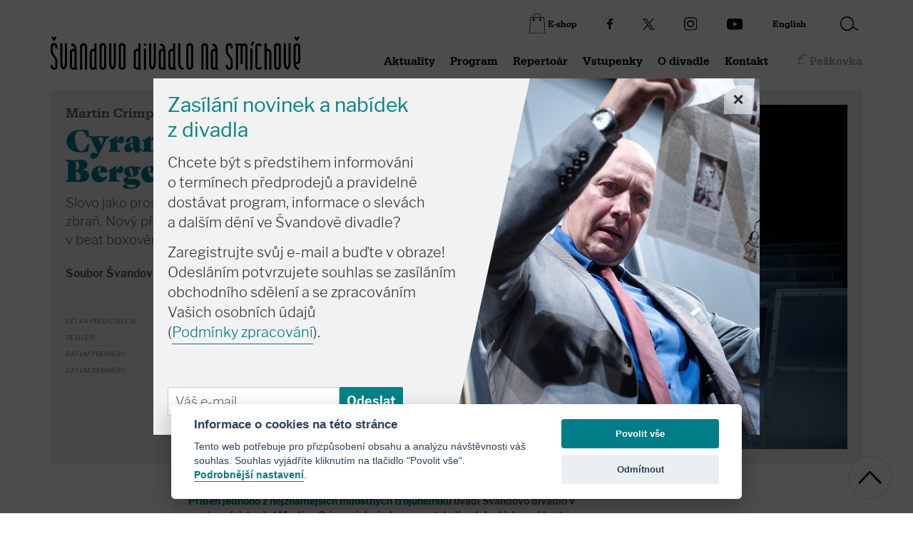

--- FILE ---
content_type: text/html; charset=utf-8
request_url: https://www.svandovodivadlo.cz/inscenace/655/cyrano-z-bergeracu/5224
body_size: 13229
content:
<!DOCTYPE html>
<!--[if lt IE 9]>
<html class="no-js lt-ie9" lang="cs">
<![endif]-->
<!--[if gte IE 9]><!-->
<html class="no-js" lang="cs">
<!--<![endif]-->
    
    <head>
        <meta charset="UTF-8">
        <meta http-equiv="X-UA-Compatible" content="IE=edge">
        <meta name="viewport" content="width=device-width, initial-scale=1, shrink-to-fit=no">

        <title>Cyrano z Bergeracu | Švandovo divadlo</title>

        <meta name="description" content="Švandovo divadlo">
        <meta name="facebook-domain-verification" content="wvyz8bi8ze0wa6cxqxer68hegfoski">

        <meta name="author" content="" />
        <meta name="copyright" content="" />
        

        <!-- Font awesome -->
	    <link rel="stylesheet" href="https://use.fontawesome.com/releases/v5.15.4/css/all.css" integrity="sha384-DyZ88mC6Up2uqS4h/KRgHuoeGwBcD4Ng9SiP4dIRy0EXTlnuz47vAwmeGwVChigm" crossorigin="anonymous"/>

        <!-- Redesign -->
        <link rel="stylesheet" type="text/css" media="all" href="/dist/styles/main.BxEfwTdt.css" />

        <!-- Favicon -->
        <link rel="apple-touch-icon" sizes="180x180" href="/images/favicons/apple-touch-icon.png">
        <link rel="icon" type="image/png" sizes="32x32" href="/images/favicons/favicon-32x32.png">
        <link rel="icon" type="image/png" sizes="16x16" href="/images/favicons/favicon-16x16.png">
        <link rel="manifest" href="/images/favicons/site.webmanifest">
        <link rel="mask-icon" href="/images/favicons/safari-pinned-tab.svg" color="#007D86">
        <meta name="msapplication-TileColor" content="#007D86">
        <meta name="theme-color" content="#007D86">

        <!-- Vendors -->
        <script src="/dist/scripts/vendor.js"></script>

        <!-- Nette forms -->
        <script type="text/javascript">
            $(function() {
                $.nette.init();
            });
            var basePath = "";
        </script>


        <!-- Fonts -->
        <link rel="stylesheet" href="https://use.typekit.net/qzs6qdd.css">

        <!-- Analytics -->

    </head>
    <body class="page--detail lang-cz">


        <div id="snippet--flashMessage">
            <div class="container">
            </div>
        </div>


        <!-- Strip flash -->

        <!-- Header -->
<header id="header" class="header py-3">
	<div class="container">

		<div class="header__overlay"></div>
                  
		<!-- Hamburger -->
		<div id="menuButton" class="nav__toggle">
				<span class="nav__hamburger burger"></span>
				<span class="nav__text text--uppercase d-none">Menu</span>
		</div>

		<!-- Socials, language and search -->
		<div class="header__mobileNavContainer d-flex justify-content-center justify-content-sm-start justify-content-lg-end align-items-center">

			<!-- Eshop -->
			<a href="https://eshop.svandovodivadlo.cz" class="header__eshop d-flex align-items-center link link-black text--headlings text--semi-small me-sm-5 me-lg-0">
				<img class="icon icon--eshop" src="/images/facelift/icons/ico-eshop.svg" alt="Eshop">
				<span class="text-nowrap d-none d-sm-block">E-shop</span>
			</a>

			<div class="header__socials socials d-flex align-items-center">
				<a href="https://www.facebook.com/svandovodivadlo" target="_blank" class="socials__item me-2 me-sm-3 me-lg-0 ms-lg-5">
					<img class="icon icon--facebook small" src="/images/facelift/icons/ico-facebook.svg" alt="Facebook">
				</a>
				<a href="https://twitter.com/svandovodivadlo?lang=cs" target="_blank" class="socials__item ms-3 me-2 me-sm-3 me-lg-0 ms-lg-5">
					<img class="icon icon--x small" src="/images/facelift/icons/ico-x.svg" alt="X">
				</a>
				<a href="https://www.instagram.com/svandovodivadlo/" target="_blank" class="socials__item ms-3 me-2 me-sm-3 me-lg-0 ms-lg-5">
					<img class="icon icon--instagram small" src="/images/facelift/icons/ico-instagram.svg" alt="Instagram">
				</a>
				<a href="https://www.youtube.com/user/SvandovoDivadlo" target="_blank" class="socials__item ms-3 me-2 me-sm-3 me-lg-0 ms-lg-5">
					<img class="icon icon--youtube small" src="/images/facelift/icons/ico-youtube.svg" alt="Youtube">
				</a>
			</div>

			<div class="ms-3 me-3 me-lg-0 ms-lg-5">
		            <a class="header__language link link-black text--headlings text--semi-small" href="/en/inscenations/655/cyrano-z-bergeracu/5224">English</a>
			</div>

			<div id="search" class="header__search search ms-sm-3 ms-lg-5">
				<button class="search__button">
					<img class="icon icon--search" src="/images/facelift/icons/ico-search.svg" alt="">
				</button>
<div class="search-box">
	
	<a href="#" class="close">
		<img src="/images/facelift/icons/ico-close-black.svg" alt="">
	</a>

	<div class="ms-3 text-black text--semi-small mb-1 px-2">
		<strong>Hledat</strong>

		<form action="/performance/" method="post" id="frm-search-form">
			<input type="text" name="search" id="frm-search-form-search" required data-nette-rules='[{"op":":filled","msg":"Zadejte prosím hledaný výraz."}]' class="form-control mb-2">

			<input type="submit" name="_submit" value="Vyhledat" class="btn">
		<input type="hidden" name="_do" value="search-form-submit"></form>

	</div>
</div>
<script src="/js/search.js"></script>
			</div>

		</div>

		<div class="d-lg-flex justify-content-between align-items-end">
			
			<a class="header__logo mb-4 mb-lg-0 d-block" href="/">
				<img src="/images/logo.svg" alt="Švandovo divadlo">
			</a>

<nav class="nav top-fe-menu">
    <ul class="list list--no-style d-flex justify-content-between w-100 mb-0">
        <li>
            <a href="/aktuality" class="link text-nowrap  link-black text--headlings text--semi-large ms-lg-4">Aktuality</a>
        </li>
        <li>
            <a href="/program" class="link text-nowrap  link-black text--headlings text--semi-large ms-lg-4">Program</a>
        </li>
        <li>
            <a href="/repertoar" class="link text-nowrap  link-black text--headlings text--semi-large ms-lg-4">Repertoár</a>
        </li>

        <li>
            <a href="/prodej" class="link text-nowrap  link-black text--headlings text--semi-large ms-lg-4">Vstupenky</a>
        </li>
        <li>
            <a href="/o-divadle" class="link text-nowrap  link-black text--headlings text--semi-large ms-lg-4">O divadle</a>
        </li>
        <li>
            <a href="/kontakty" class="link text-nowrap  link-black text--headlings text--semi-large ms-lg-4">Kontakt</a>
        </li>
        <li class="d-none d-lg-block">
            <a class="link text-nowrap link-gold text--headlings text--semi-large ms-5 d-flex align-items-start" href="//www.peskovka.cz">
                <img src="/images/facelift/icons/ico-tdep.svg" alt="" class="icon icon--tdep me-1">
                <span>Peškovka</span>
            </a>
        </li>
    </ul>
</nav>
			
		</div>
		
		
	</div>
</header>

        <main class="main-content position-relative" role="main">

<section class="section--main pt-3 pb-5">
    <div class="container">

        <div class="bg-grey-100 p-2 p-lg-4">

            <div class="row flex-column-reverse flex-lg-row">
                <div class="col-lg-4 performanceInfo">
    
                    <span class="text--large text--headlings">Martin Crimp, Edmond Rostand</span>
                    <h1 class="text--special text--primary lh-1 d-block">Cyrano z Bergeracu</h1>

                    <p class="text--large mb-4">Slovo jako prostředek lásky. Slovo jako zbraň. Nový přepis romantického příběhu v beat boxovém rytmu.</p>

                    <!-- Nevim -->
                    <!-- /Nevim -->

                    <table class="mb-5">
                        <tbody>
                            <tr>
                                <td class="text--semi-large border-none"><b>Soubor Švandova divadla</b></td>
                            </tr>
                        </tbody>
                    </table> 
                    
                    <table class="mb-4">
                        <tr>
                            <th class="text--small text-uppercase text-nowrap text--300">Délka představení:</th>
                            <td class="text-black text--semi-small">2 hod 50 min včetně přestávky</td>
                        </tr>
                        <tr>
                            <th class="text--small text-uppercase text-nowrap text--300">Režisér:</th>
                            <td class="text-black text--semi-small">
                                    Martin Františák
                            </td>
                        </tr>
                        <tr>
                            <th class="text--small text-uppercase text-nowrap text--300">Datum premiéry:</th>
                            <td class="text-black text--semi-small">18. 9. 2021</td>
                        </tr>
                        <tr>
                            <th class="text--small text-uppercase text-nowrap text--300">Datum derniéry:</th>
                            <td class="text-black text--semi-small">25. 4. 2024</td>
                        </tr>
                    </table>

                    <!-- Ikony -->
                    <div class="stickers">

                        <div class="d-flex align-items-center py-4">


                        </div>

                    </div>
    
                </div>
                <div class="col-lg-8">
                    
                    <div class="mainImg position-relative mb-3 mb-lg-0">
                        <figure class="">
                                <img src="https://sdtdep.s3.eu-central-1.amazonaws.com/6130/large/Cyrano-z-Bergeracu.jpeg" class="fill" alt="">
                        </figure>
                    </div>

                </div>
            </div>

        </div>                

    </div>
</section>

<section class="section section--content">
    <div class="container">

        <div class="row justify-content-center">
            <div class="col-lg-8">

                <div class="row">
                    <div class="col-lg-9">

                        <!-- program -->
                        <!-- /program -->


                        <!-- Text -->
                        <div class="wysiwyg" id="inscenation-summary">
                            <p class="bold"><strong>Příběh jednoho z nejznámějších milostných trojúhelníků</strong> uvádí Švandovo divadlo v novém přebásnění Martina Crimpa jako jedno z prvních divadel od jeho světové premiéry v londýnském Playhouse Theatre. Adaptace oceňovaného britského dramatika zachovává veškeré motivy původního díla Edmonda Rostanda, ale zbavuje je romantického ornamentu. Opouští alexandrín a <strong>k současnému divákovi promlouvá vášnivou poezií dnešní doby a přechází od rapu, přes volný verš až k jazykovému minimalismu</strong>.</p>
<p><strong>Strhující milostný příběh z Paříže 17. století, v němž se láska schovává za poezii, hrdinské činy zapadají pod nánosem vznešených slov a pod mumrajem kavárenské filosofie bují válečný konflikt.</strong> </p>
<p>I ten, kdo Rostandovo drama nikdy nečetl, ani neviděl, jistě zná situaci, v níž titulní hrdina napovídá pod rouškou noci verše, skrze něž vyjadřuje lásku mladý Kristián krásné Roxaně. A Crimp ve svém přepisu obnažuje právě moc, kterou mají ti, co slovem vládnou. Moc vytvářet novou podobu reality, moc manipulovat. Slovo je pro něj prostředek, který dokáže zažehnout lásku, ale i podnítit nenávist.</p>
<p><strong>Upozorňujeme diváky, že se při představení na jevišti kouří - cigarety jsou v tomto případě považovány za rekvizity.</strong></p>
<p> </p>
<p><strong>OSOBY A OBSAZENÍ<br /></strong>CYRANO:<em> Luboš Veselý</em><br />LEILA RAGUENEAU: <em>Bohdana Pavlíková</em><br />ROXANA: <em>Natálie Řehořová</em><br />KRISTIÁN: <em>Petr Kult/Dominik Teleky</em><br />LE BRET: <em>Tomáš Petřík</em><br />LIGNIÈRE: <em>Jan Grundman</em><br />DE GUICHE: <em>Robert Jašków</em><br />VALVERT: <em>Matěj Anděl</em><br />MONTFLEURY: <em>Matěj Polák (původně Petr Buchta)</em><br />ŘEDITEL DIVADLA/KAPLAN: <em>David Punčochář</em><br />MARIE-LOUISA: <em>Anna Grundmanová<br /></em>KARDINÁL RICHELIEU:<em> Marek Frňka</em><br />KADETI/STUDENTI: <em>Anna Grundmanová, Matěj Polák, David Punčochář, Matěj Anděl, Jan Mansfeld, Adam Joura/Eliáš Jeřábek<br /></em><em><br /></em></p>
<p><strong>INSCENAČNÍ TÝM</strong><br />PŘEKLAD: <em>Ester Žantovská</em><br />REŽIE: <em>Martin Františák<br /></em>HUDBA:<em> Ivan Acher</em><br />SCÉNA: <em>Pavla Kamanová</em><br />KOSTÝMY: <em>Marek Cpin</em><br />DRAMATURGIE: <em>David Košťák<br /></em>HLASOVÝ PORADCE:  <em>Regina Rázlová<br /></em>POHYBOVÁ SPOLUPRÁCE:  <em>Martin Pacek</em><br />ASISTENT REŽIE A INSPICE: <em>Petra Štanclová</em></p>
                        </div>

                    </div>
                </div>

                <!-- Gallery -->
                    <div class="gallery mb-5">
                        <h3 class="d-none">Galerie</h3>

                        <div class="row gallery">


                                <div class=" col-12 mb-4 position-relative ">

                                        <div class="gallery__item  gallery__item--1 mb-3 mb-sm-0 position-relative">
                                            <a href="https://sdtdep.s3.eu-central-1.amazonaws.com/galleries/265/5574/large/%C5%A0D_Cyrano%20z%20Bergeracu_plakat%20A1_foto%20Alena%20Hrbkov%C3%A1%20%282%29.jpg" data-effect="mfp-zoom-in" title="archiv ŠD (&copy; archiv ŠD)">
                                                <figure class="mb-0">
                                                    <img class="w-100" src="https://sdtdep.s3.eu-central-1.amazonaws.com/galleries/265/5574/large/%C5%A0D_Cyrano%20z%20Bergeracu_plakat%20A1_foto%20Alena%20Hrbkov%C3%A1%20%282%29.jpg" alt="">
                                                        <figcaption class="lh-1 text-black"><small><b>archiv ŠD</b> (&copy; archiv ŠD)</small></figcaption>
                                                </figure>
                                            </a>


                                        </div>

                                </div>


                                <div class=" col-6 col-sm-3 mb-2 mb-sm-3 position-relative  ">

                                        <div class="gallery__item gallery__item--video  gallery__item--small  gallery__item--2 mb-3 mb-sm-0">
                                            <a href="http://www.youtube.com/watch?v=VKYXL3nPfqY?rel=0&wmode=transparent" data-effect="mfp-zoom-in" class="mfp-iframe">
                                                <figure class="mb-0">
                                                    <img class="w-100" src="https://img.youtube.com/vi/VKYXL3nPfqY/hqdefault.jpg" alt="">
                                                </figure>
                                            </a>
                                        </div>

                                </div>


                                <div class=" col-6 col-sm-3 mb-2 mb-sm-3 position-relative  ">

                                        <div class="gallery__item  gallery__item--small  gallery__item--3 mb-3 mb-sm-0 position-relative">
                                            <a href="https://sdtdep.s3.eu-central-1.amazonaws.com/galleries/265/4723/large/Cyrano%20z%20Bergeracu_gen.web_A.Hrbkov%C3%A1%20%2824%29.jpg" data-effect="mfp-zoom-in" title="N. Řehořová, L. Veselý (&copy; A. Hrbková)">
                                                <figure class="mb-0">
                                                    <img class="w-100" src="https://sdtdep.s3.eu-central-1.amazonaws.com/galleries/265/4723/small/Cyrano%20z%20Bergeracu_gen.web_A.Hrbkov%C3%A1%20%2824%29.jpg" alt="">
                                                </figure>
                                            </a>


                                        </div>

                                </div>


                                <div class=" col-6 col-sm-3 mb-2 mb-sm-3 position-relative  ">

                                        <div class="gallery__item  gallery__item--small  gallery__item--4 mb-3 mb-sm-0 position-relative">
                                            <a href="https://sdtdep.s3.eu-central-1.amazonaws.com/galleries/265/4724/large/Cyrano%20z%20Bergeracu_gen.web_A.Hrbkov%C3%A1%20%2869%29.jpg" data-effect="mfp-zoom-in" title="P. Kult, N. Řehořová (&copy; A. Hrbková)">
                                                <figure class="mb-0">
                                                    <img class="w-100" src="https://sdtdep.s3.eu-central-1.amazonaws.com/galleries/265/4724/small/Cyrano%20z%20Bergeracu_gen.web_A.Hrbkov%C3%A1%20%2869%29.jpg" alt="">
                                                </figure>
                                            </a>


                                        </div>

                                </div>


                                <div class=" col-6 col-sm-3 mb-2 mb-sm-3 position-relative  ">

                                        <div class="gallery__item  gallery__item--small  gallery__item--5 mb-3 mb-sm-0 position-relative">
                                            <a href="https://sdtdep.s3.eu-central-1.amazonaws.com/galleries/265/4721/large/Cyrano%20z%20Bergeracu_gen.web_A.Hrbkov%C3%A1%20%2899%29.jpg" data-effect="mfp-zoom-in" title="L. Veselý, N. Řehořová (&copy; A. Hrbková)">
                                                <figure class="mb-0">
                                                    <img class="w-100" src="https://sdtdep.s3.eu-central-1.amazonaws.com/galleries/265/4721/small/Cyrano%20z%20Bergeracu_gen.web_A.Hrbkov%C3%A1%20%2899%29.jpg" alt="">
                                                </figure>
                                            </a>

                                                <strong class="gallery__counter text--xxlarge text--inverse p-abs-center no-events">+42</strong>

                                        </div>

                                </div>


                                <div class=" col-6 col-sm-3 mb-2 mb-sm-3 position-relative d-none ">

                                        <div class="gallery__item  gallery__item--small  gallery__item--6 mb-3 mb-sm-0 position-relative">
                                            <a href="https://sdtdep.s3.eu-central-1.amazonaws.com/galleries/265/4694/large/Cyrano%20z%20Bergeracu_gen.web_Hrbkov%C3%A1%20%2812%29.jpg" data-effect="mfp-zoom-in" title="N. Řehořová, L. Veselý (&copy; A. Hrbková)">
                                                <figure class="mb-0">
                                                    <img class="w-100" src="https://sdtdep.s3.eu-central-1.amazonaws.com/galleries/265/4694/small/Cyrano%20z%20Bergeracu_gen.web_Hrbkov%C3%A1%20%2812%29.jpg" alt="">
                                                </figure>
                                            </a>


                                        </div>

                                </div>


                                <div class=" col-6 col-sm-3 mb-2 mb-sm-3 position-relative d-none ">

                                        <div class="gallery__item  gallery__item--small  gallery__item--7 mb-3 mb-sm-0 position-relative">
                                            <a href="https://sdtdep.s3.eu-central-1.amazonaws.com/galleries/265/4720/large/Cyrano%20z%20Bergeracu_gen.web_A.Hrbkov%C3%A1%20%2878%29.jpg" data-effect="mfp-zoom-in" title="L. Veselý, B. Pavlíková (&copy; A. Hrbková)">
                                                <figure class="mb-0">
                                                    <img class="w-100" src="https://sdtdep.s3.eu-central-1.amazonaws.com/galleries/265/4720/small/Cyrano%20z%20Bergeracu_gen.web_A.Hrbkov%C3%A1%20%2878%29.jpg" alt="">
                                                </figure>
                                            </a>


                                        </div>

                                </div>


                                <div class=" col-6 col-sm-3 mb-2 mb-sm-3 position-relative d-none ">

                                        <div class="gallery__item  gallery__item--small  gallery__item--8 mb-3 mb-sm-0 position-relative">
                                            <a href="https://sdtdep.s3.eu-central-1.amazonaws.com/galleries/265/4690/large/Cyrano%20z%20Bergeracu_gen.web_Hrbkov%C3%A1%20%287%29.jpg" data-effect="mfp-zoom-in" title="R. Jašków (&copy; A. Hrbková)">
                                                <figure class="mb-0">
                                                    <img class="w-100" src="https://sdtdep.s3.eu-central-1.amazonaws.com/galleries/265/4690/small/Cyrano%20z%20Bergeracu_gen.web_Hrbkov%C3%A1%20%287%29.jpg" alt="">
                                                </figure>
                                            </a>


                                        </div>

                                </div>


                                <div class=" col-6 col-sm-3 mb-2 mb-sm-3 position-relative d-none ">

                                        <div class="gallery__item  gallery__item--small  gallery__item--9 mb-3 mb-sm-0 position-relative">
                                            <a href="https://sdtdep.s3.eu-central-1.amazonaws.com/galleries/265/4716/large/Cyrano%20z%20Bergeracu_gen.web_A.Hrbkov%C3%A1%20%2860%29.jpg" data-effect="mfp-zoom-in" title="L. Veselý (&copy; A. Hrbková)">
                                                <figure class="mb-0">
                                                    <img class="w-100" src="https://sdtdep.s3.eu-central-1.amazonaws.com/galleries/265/4716/small/Cyrano%20z%20Bergeracu_gen.web_A.Hrbkov%C3%A1%20%2860%29.jpg" alt="">
                                                </figure>
                                            </a>


                                        </div>

                                </div>


                                <div class=" col-6 col-sm-3 mb-2 mb-sm-3 position-relative d-none ">

                                        <div class="gallery__item  gallery__item--small  gallery__item--10 mb-3 mb-sm-0 position-relative">
                                            <a href="https://sdtdep.s3.eu-central-1.amazonaws.com/galleries/265/4712/large/Cyrano%20z%20Bergeracu_gen.web_A.Hrbkov%C3%A1%20%2834%29.jpg" data-effect="mfp-zoom-in" title="N. Řehořová (&copy; A. Hrbková)">
                                                <figure class="mb-0">
                                                    <img class="w-100" src="https://sdtdep.s3.eu-central-1.amazonaws.com/galleries/265/4712/small/Cyrano%20z%20Bergeracu_gen.web_A.Hrbkov%C3%A1%20%2834%29.jpg" alt="">
                                                </figure>
                                            </a>


                                        </div>

                                </div>


                                <div class=" col-6 col-sm-3 mb-2 mb-sm-3 position-relative d-none ">

                                        <div class="gallery__item  gallery__item--small  gallery__item--11 mb-3 mb-sm-0 position-relative">
                                            <a href="https://sdtdep.s3.eu-central-1.amazonaws.com/galleries/265/4718/large/Cyrano%20z%20Bergeracu_gen.web_A.Hrbkov%C3%A1%20%2873%29.jpg" data-effect="mfp-zoom-in" title="P. Kult, N. Řehořová (&copy; A. Hrbková)">
                                                <figure class="mb-0">
                                                    <img class="w-100" src="https://sdtdep.s3.eu-central-1.amazonaws.com/galleries/265/4718/small/Cyrano%20z%20Bergeracu_gen.web_A.Hrbkov%C3%A1%20%2873%29.jpg" alt="">
                                                </figure>
                                            </a>


                                        </div>

                                </div>


                                <div class=" col-6 col-sm-3 mb-2 mb-sm-3 position-relative d-none ">

                                        <div class="gallery__item  gallery__item--small  gallery__item--12 mb-3 mb-sm-0 position-relative">
                                            <a href="https://sdtdep.s3.eu-central-1.amazonaws.com/galleries/265/4719/large/Cyrano%20z%20Bergeracu_gen.web_A.Hrbkov%C3%A1%20%2877%29.jpg" data-effect="mfp-zoom-in" title="D. Teleky (&copy; A. Hrbková)">
                                                <figure class="mb-0">
                                                    <img class="w-100" src="https://sdtdep.s3.eu-central-1.amazonaws.com/galleries/265/4719/small/Cyrano%20z%20Bergeracu_gen.web_A.Hrbkov%C3%A1%20%2877%29.jpg" alt="">
                                                </figure>
                                            </a>


                                        </div>

                                </div>


                                <div class=" col-6 col-sm-3 mb-2 mb-sm-3 position-relative d-none ">

                                        <div class="gallery__item  gallery__item--small  gallery__item--13 mb-3 mb-sm-0 position-relative">
                                            <a href="https://sdtdep.s3.eu-central-1.amazonaws.com/galleries/265/4713/large/Cyrano%20z%20Bergeracu_gen.web_A.Hrbkov%C3%A1%20%2843%29.jpg" data-effect="mfp-zoom-in" title="N. Řehořová (&copy; A. Hrbková)">
                                                <figure class="mb-0">
                                                    <img class="w-100" src="https://sdtdep.s3.eu-central-1.amazonaws.com/galleries/265/4713/small/Cyrano%20z%20Bergeracu_gen.web_A.Hrbkov%C3%A1%20%2843%29.jpg" alt="">
                                                </figure>
                                            </a>


                                        </div>

                                </div>


                                <div class=" col-6 col-sm-3 mb-2 mb-sm-3 position-relative d-none ">

                                        <div class="gallery__item  gallery__item--small  gallery__item--14 mb-3 mb-sm-0 position-relative">
                                            <a href="https://sdtdep.s3.eu-central-1.amazonaws.com/galleries/265/4686/large/Cyrano%20z%20Bergeracu_gen.web_Hrbkov%C3%A1%20%281%29.jpg" data-effect="mfp-zoom-in" title="R. Jašków a další (&copy; A. Hrbková)">
                                                <figure class="mb-0">
                                                    <img class="w-100" src="https://sdtdep.s3.eu-central-1.amazonaws.com/galleries/265/4686/small/Cyrano%20z%20Bergeracu_gen.web_Hrbkov%C3%A1%20%281%29.jpg" alt="">
                                                </figure>
                                            </a>


                                        </div>

                                </div>


                                <div class=" col-6 col-sm-3 mb-2 mb-sm-3 position-relative d-none ">

                                        <div class="gallery__item  gallery__item--small  gallery__item--15 mb-3 mb-sm-0 position-relative">
                                            <a href="https://sdtdep.s3.eu-central-1.amazonaws.com/galleries/265/4714/large/Cyrano%20z%20Bergeracu_gen.web_A.Hrbkov%C3%A1%20%2852%29.jpg" data-effect="mfp-zoom-in" title="Mansfeld, Grundmanová, Anděl (&copy; A. Hrbková)">
                                                <figure class="mb-0">
                                                    <img class="w-100" src="https://sdtdep.s3.eu-central-1.amazonaws.com/galleries/265/4714/small/Cyrano%20z%20Bergeracu_gen.web_A.Hrbkov%C3%A1%20%2852%29.jpg" alt="">
                                                </figure>
                                            </a>


                                        </div>

                                </div>


                                <div class=" col-6 col-sm-3 mb-2 mb-sm-3 position-relative d-none ">

                                        <div class="gallery__item  gallery__item--small  gallery__item--16 mb-3 mb-sm-0 position-relative">
                                            <a href="https://sdtdep.s3.eu-central-1.amazonaws.com/galleries/265/4697/large/Cyrano%20z%20Bergeracu_gen.web_Hrbkov%C3%A1%20%2816%29.jpg" data-effect="mfp-zoom-in" title="D. Teleky, L. Veselý (&copy; A. Hrbková)">
                                                <figure class="mb-0">
                                                    <img class="w-100" src="https://sdtdep.s3.eu-central-1.amazonaws.com/galleries/265/4697/small/Cyrano%20z%20Bergeracu_gen.web_Hrbkov%C3%A1%20%2816%29.jpg" alt="">
                                                </figure>
                                            </a>


                                        </div>

                                </div>


                                <div class=" col-6 col-sm-3 mb-2 mb-sm-3 position-relative d-none ">

                                        <div class="gallery__item  gallery__item--small  gallery__item--17 mb-3 mb-sm-0 position-relative">
                                            <a href="https://sdtdep.s3.eu-central-1.amazonaws.com/galleries/265/4695/large/Cyrano%20z%20Bergeracu_gen.web_Hrbkov%C3%A1%20%2814%29.jpg" data-effect="mfp-zoom-in" title="N. Řehořová (&copy; A. Hrbková)">
                                                <figure class="mb-0">
                                                    <img class="w-100" src="https://sdtdep.s3.eu-central-1.amazonaws.com/galleries/265/4695/small/Cyrano%20z%20Bergeracu_gen.web_Hrbkov%C3%A1%20%2814%29.jpg" alt="">
                                                </figure>
                                            </a>


                                        </div>

                                </div>


                                <div class=" col-6 col-sm-3 mb-2 mb-sm-3 position-relative d-none ">

                                        <div class="gallery__item  gallery__item--small  gallery__item--18 mb-3 mb-sm-0 position-relative">
                                            <a href="https://sdtdep.s3.eu-central-1.amazonaws.com/galleries/265/4722/large/Cyrano%20z%20Bergeracu_gen.web_A.Hrbkov%C3%A1%20%28114%29.jpg" data-effect="mfp-zoom-in" title="P. Kult (&copy; A. Hrbková)">
                                                <figure class="mb-0">
                                                    <img class="w-100" src="https://sdtdep.s3.eu-central-1.amazonaws.com/galleries/265/4722/small/Cyrano%20z%20Bergeracu_gen.web_A.Hrbkov%C3%A1%20%28114%29.jpg" alt="">
                                                </figure>
                                            </a>


                                        </div>

                                </div>


                                <div class=" col-6 col-sm-3 mb-2 mb-sm-3 position-relative d-none ">

                                        <div class="gallery__item  gallery__item--small  gallery__item--19 mb-3 mb-sm-0 position-relative">
                                            <a href="https://sdtdep.s3.eu-central-1.amazonaws.com/galleries/265/4687/large/Cyrano%20z%20Bergeracu_gen.web_Hrbkov%C3%A1%20%283%29.jpg" data-effect="mfp-zoom-in" title="L. Veselý (&copy; A. Hrbková)">
                                                <figure class="mb-0">
                                                    <img class="w-100" src="https://sdtdep.s3.eu-central-1.amazonaws.com/galleries/265/4687/small/Cyrano%20z%20Bergeracu_gen.web_Hrbkov%C3%A1%20%283%29.jpg" alt="">
                                                </figure>
                                            </a>


                                        </div>

                                </div>


                                <div class=" col-6 col-sm-3 mb-2 mb-sm-3 position-relative d-none ">

                                        <div class="gallery__item  gallery__item--small  gallery__item--20 mb-3 mb-sm-0 position-relative">
                                            <a href="https://sdtdep.s3.eu-central-1.amazonaws.com/galleries/265/4711/large/Cyrano%20z%20Bergeracu_gen.web_A.Hrbkov%C3%A1%20%2821%29.jpg" data-effect="mfp-zoom-in" title="L. Veselý, J. Grundman (&copy; A. Hrbková)">
                                                <figure class="mb-0">
                                                    <img class="w-100" src="https://sdtdep.s3.eu-central-1.amazonaws.com/galleries/265/4711/small/Cyrano%20z%20Bergeracu_gen.web_A.Hrbkov%C3%A1%20%2821%29.jpg" alt="">
                                                </figure>
                                            </a>


                                        </div>

                                </div>


                                <div class=" col-6 col-sm-3 mb-2 mb-sm-3 position-relative d-none ">

                                        <div class="gallery__item  gallery__item--small  gallery__item--21 mb-3 mb-sm-0 position-relative">
                                            <a href="https://sdtdep.s3.eu-central-1.amazonaws.com/galleries/265/4715/large/Cyrano%20z%20Bergeracu_gen.web_A.Hrbkov%C3%A1%20%2854%29.jpg" data-effect="mfp-zoom-in" title="P. Kult a další (&copy; A. Hrbková)">
                                                <figure class="mb-0">
                                                    <img class="w-100" src="https://sdtdep.s3.eu-central-1.amazonaws.com/galleries/265/4715/small/Cyrano%20z%20Bergeracu_gen.web_A.Hrbkov%C3%A1%20%2854%29.jpg" alt="">
                                                </figure>
                                            </a>


                                        </div>

                                </div>


                                <div class=" col-6 col-sm-3 mb-2 mb-sm-3 position-relative d-none ">

                                        <div class="gallery__item  gallery__item--small  gallery__item--22 mb-3 mb-sm-0 position-relative">
                                            <a href="https://sdtdep.s3.eu-central-1.amazonaws.com/galleries/265/4691/large/Cyrano%20z%20Bergeracu_gen.web_Hrbkov%C3%A1%20%288%29.jpg" data-effect="mfp-zoom-in" title="D. Teleky (&copy; A. Hrbková)">
                                                <figure class="mb-0">
                                                    <img class="w-100" src="https://sdtdep.s3.eu-central-1.amazonaws.com/galleries/265/4691/small/Cyrano%20z%20Bergeracu_gen.web_Hrbkov%C3%A1%20%288%29.jpg" alt="">
                                                </figure>
                                            </a>


                                        </div>

                                </div>


                                <div class=" col-6 col-sm-3 mb-2 mb-sm-3 position-relative d-none ">

                                        <div class="gallery__item  gallery__item--small  gallery__item--23 mb-3 mb-sm-0 position-relative">
                                            <a href="https://sdtdep.s3.eu-central-1.amazonaws.com/galleries/265/4688/large/Cyrano%20z%20Bergeracu_gen.web_Hrbkov%C3%A1%20%285%29.jpg" data-effect="mfp-zoom-in" title="B. Pavlíková (&copy; A. Hrbková)">
                                                <figure class="mb-0">
                                                    <img class="w-100" src="https://sdtdep.s3.eu-central-1.amazonaws.com/galleries/265/4688/small/Cyrano%20z%20Bergeracu_gen.web_Hrbkov%C3%A1%20%285%29.jpg" alt="">
                                                </figure>
                                            </a>


                                        </div>

                                </div>


                                <div class=" col-6 col-sm-3 mb-2 mb-sm-3 position-relative d-none ">

                                        <div class="gallery__item  gallery__item--small  gallery__item--24 mb-3 mb-sm-0 position-relative">
                                            <a href="https://sdtdep.s3.eu-central-1.amazonaws.com/galleries/265/4725/large/Cyrano%20z%20Bergeracu_premiera_web._Hrbkov%C3%A1%20%286%29.jpg" data-effect="mfp-zoom-in" title="Premiéra 18. 9. 2021 (&copy; A. Hrbková)">
                                                <figure class="mb-0">
                                                    <img class="w-100" src="https://sdtdep.s3.eu-central-1.amazonaws.com/galleries/265/4725/small/Cyrano%20z%20Bergeracu_premiera_web._Hrbkov%C3%A1%20%286%29.jpg" alt="">
                                                </figure>
                                            </a>


                                        </div>

                                </div>


                                <div class=" col-6 col-sm-3 mb-2 mb-sm-3 position-relative d-none ">

                                        <div class="gallery__item  gallery__item--small  gallery__item--25 mb-3 mb-sm-0 position-relative">
                                            <a href="https://sdtdep.s3.eu-central-1.amazonaws.com/galleries/265/4726/large/Cyrano%20z%20Bergeracu_premiera_web._Hrbkov%C3%A1%20%288%29.jpg" data-effect="mfp-zoom-in" title="Premiéra 18. 9. 2021 (&copy; A. Hrbková)">
                                                <figure class="mb-0">
                                                    <img class="w-100" src="https://sdtdep.s3.eu-central-1.amazonaws.com/galleries/265/4726/small/Cyrano%20z%20Bergeracu_premiera_web._Hrbkov%C3%A1%20%288%29.jpg" alt="">
                                                </figure>
                                            </a>


                                        </div>

                                </div>


                                <div class=" col-6 col-sm-3 mb-2 mb-sm-3 position-relative d-none ">

                                        <div class="gallery__item  gallery__item--small  gallery__item--26 mb-3 mb-sm-0 position-relative">
                                            <a href="https://sdtdep.s3.eu-central-1.amazonaws.com/galleries/265/4727/large/Cyrano%20z%20Bergeracu_premiera_web._Hrbkov%C3%A1%20%2814%29.jpg" data-effect="mfp-zoom-in" title="Premiéra 18. 9. 2021 (&copy; A. Hrbková)">
                                                <figure class="mb-0">
                                                    <img class="w-100" src="https://sdtdep.s3.eu-central-1.amazonaws.com/galleries/265/4727/small/Cyrano%20z%20Bergeracu_premiera_web._Hrbkov%C3%A1%20%2814%29.jpg" alt="">
                                                </figure>
                                            </a>


                                        </div>

                                </div>


                                <div class=" col-6 col-sm-3 mb-2 mb-sm-3 position-relative d-none ">

                                        <div class="gallery__item  gallery__item--small  gallery__item--27 mb-3 mb-sm-0 position-relative">
                                            <a href="https://sdtdep.s3.eu-central-1.amazonaws.com/galleries/265/4729/large/Cyrano%20z%20Bergeracu_premiera_web._Hrbkov%C3%A1%20%2832%29.jpg" data-effect="mfp-zoom-in" title="Premiéra 18. 9. 2021 (&copy; A. Hrbková)">
                                                <figure class="mb-0">
                                                    <img class="w-100" src="https://sdtdep.s3.eu-central-1.amazonaws.com/galleries/265/4729/small/Cyrano%20z%20Bergeracu_premiera_web._Hrbkov%C3%A1%20%2832%29.jpg" alt="">
                                                </figure>
                                            </a>


                                        </div>

                                </div>


                                <div class=" col-6 col-sm-3 mb-2 mb-sm-3 position-relative d-none ">

                                        <div class="gallery__item  gallery__item--small  gallery__item--28 mb-3 mb-sm-0 position-relative">
                                            <a href="https://sdtdep.s3.eu-central-1.amazonaws.com/galleries/265/4731/large/Cyrano%20z%20Bergeracu_premiera_web._Hrbkov%C3%A1%20%2840%29.jpg" data-effect="mfp-zoom-in" title="Premiéra 18. 9. 2021 (&copy; A. Hrbková)">
                                                <figure class="mb-0">
                                                    <img class="w-100" src="https://sdtdep.s3.eu-central-1.amazonaws.com/galleries/265/4731/small/Cyrano%20z%20Bergeracu_premiera_web._Hrbkov%C3%A1%20%2840%29.jpg" alt="">
                                                </figure>
                                            </a>


                                        </div>

                                </div>


                                <div class=" col-6 col-sm-3 mb-2 mb-sm-3 position-relative d-none ">

                                        <div class="gallery__item  gallery__item--small  gallery__item--29 mb-3 mb-sm-0 position-relative">
                                            <a href="https://sdtdep.s3.eu-central-1.amazonaws.com/galleries/265/4733/large/Cyrano%20z%20Bergeracu_premiera_web._Hrbkov%C3%A1%20%2844%29.jpg" data-effect="mfp-zoom-in" title="Premiéra 18. 9. 2021 (&copy; A. Hrbková)">
                                                <figure class="mb-0">
                                                    <img class="w-100" src="https://sdtdep.s3.eu-central-1.amazonaws.com/galleries/265/4733/small/Cyrano%20z%20Bergeracu_premiera_web._Hrbkov%C3%A1%20%2844%29.jpg" alt="">
                                                </figure>
                                            </a>


                                        </div>

                                </div>


                                <div class=" col-6 col-sm-3 mb-2 mb-sm-3 position-relative d-none ">

                                        <div class="gallery__item  gallery__item--small  gallery__item--30 mb-3 mb-sm-0 position-relative">
                                            <a href="https://sdtdep.s3.eu-central-1.amazonaws.com/galleries/265/4734/large/Cyrano%20z%20Bergeracu_premiera_web._Hrbkov%C3%A1%20%2852%29.jpg" data-effect="mfp-zoom-in" title="Premiéra 18. 9. 2021 (&copy; A. Hrbková)">
                                                <figure class="mb-0">
                                                    <img class="w-100" src="https://sdtdep.s3.eu-central-1.amazonaws.com/galleries/265/4734/small/Cyrano%20z%20Bergeracu_premiera_web._Hrbkov%C3%A1%20%2852%29.jpg" alt="">
                                                </figure>
                                            </a>


                                        </div>

                                </div>


                                <div class=" col-6 col-sm-3 mb-2 mb-sm-3 position-relative d-none ">

                                        <div class="gallery__item  gallery__item--small  gallery__item--31 mb-3 mb-sm-0 position-relative">
                                            <a href="https://sdtdep.s3.eu-central-1.amazonaws.com/galleries/265/4732/large/Cyrano%20z%20Bergeracu_premiera_web._Hrbkov%C3%A1%20%2841%29.jpg" data-effect="mfp-zoom-in" title="Premiéra 18. 9. 2021 (&copy; A. Hrbková)">
                                                <figure class="mb-0">
                                                    <img class="w-100" src="https://sdtdep.s3.eu-central-1.amazonaws.com/galleries/265/4732/small/Cyrano%20z%20Bergeracu_premiera_web._Hrbkov%C3%A1%20%2841%29.jpg" alt="">
                                                </figure>
                                            </a>


                                        </div>

                                </div>


                                <div class=" col-6 col-sm-3 mb-2 mb-sm-3 position-relative d-none ">

                                        <div class="gallery__item  gallery__item--small  gallery__item--32 mb-3 mb-sm-0 position-relative">
                                            <a href="https://sdtdep.s3.eu-central-1.amazonaws.com/galleries/265/5573/large/Cyrano_plakat_2021_final_jpeg.jpg" data-effect="mfp-zoom-in" title=" (&copy; archiv ŠD)">
                                                <figure class="mb-0">
                                                    <img class="w-100" src="https://sdtdep.s3.eu-central-1.amazonaws.com/galleries/265/5573/small/Cyrano_plakat_2021_final_jpeg.jpg" alt="">
                                                </figure>
                                            </a>


                                        </div>

                                </div>


                                <div class=" col-6 col-sm-3 mb-2 mb-sm-3 position-relative d-none ">

                                        <div class="gallery__item  gallery__item--small  gallery__item--33 mb-3 mb-sm-0 position-relative">
                                            <a href="https://sdtdep.s3.eu-central-1.amazonaws.com/galleries/265/4327/large/Cyrano%20z%20Bergeracu_1.%C4%8Dten%C3%A1_Alena%20Hrbkov%C3%A1%20%2847%29.jpg" data-effect="mfp-zoom-in" title="První čtená 25. 8. 2020 (&copy; Alena Hrbková)">
                                                <figure class="mb-0">
                                                    <img class="w-100" src="https://sdtdep.s3.eu-central-1.amazonaws.com/galleries/265/4327/small/Cyrano%20z%20Bergeracu_1.%C4%8Dten%C3%A1_Alena%20Hrbkov%C3%A1%20%2847%29.jpg" alt="">
                                                </figure>
                                            </a>


                                        </div>

                                </div>


                                <div class=" col-6 col-sm-3 mb-2 mb-sm-3 position-relative d-none ">

                                        <div class="gallery__item  gallery__item--small  gallery__item--34 mb-3 mb-sm-0 position-relative">
                                            <a href="https://sdtdep.s3.eu-central-1.amazonaws.com/galleries/265/4318/large/Cyrano%20z%20Bergeracu_1.%C4%8Dten%C3%A1_Alena%20Hrbkov%C3%A1%20%2815%29.jpg" data-effect="mfp-zoom-in" title="První čtená 25. 8. 2020 (&copy; Alena Hrbková)">
                                                <figure class="mb-0">
                                                    <img class="w-100" src="https://sdtdep.s3.eu-central-1.amazonaws.com/galleries/265/4318/small/Cyrano%20z%20Bergeracu_1.%C4%8Dten%C3%A1_Alena%20Hrbkov%C3%A1%20%2815%29.jpg" alt="">
                                                </figure>
                                            </a>


                                        </div>

                                </div>


                                <div class=" col-6 col-sm-3 mb-2 mb-sm-3 position-relative d-none ">

                                        <div class="gallery__item  gallery__item--small  gallery__item--35 mb-3 mb-sm-0 position-relative">
                                            <a href="https://sdtdep.s3.eu-central-1.amazonaws.com/galleries/265/4319/large/Cyrano%20z%20Bergeracu_1.%C4%8Dten%C3%A1_Alena%20Hrbkov%C3%A1%20%2821%29.jpg" data-effect="mfp-zoom-in" title="První čtená 25. 8. 2020 (&copy; Alena Hrbková)">
                                                <figure class="mb-0">
                                                    <img class="w-100" src="https://sdtdep.s3.eu-central-1.amazonaws.com/galleries/265/4319/small/Cyrano%20z%20Bergeracu_1.%C4%8Dten%C3%A1_Alena%20Hrbkov%C3%A1%20%2821%29.jpg" alt="">
                                                </figure>
                                            </a>


                                        </div>

                                </div>


                                <div class=" col-6 col-sm-3 mb-2 mb-sm-3 position-relative d-none ">

                                        <div class="gallery__item  gallery__item--small  gallery__item--36 mb-3 mb-sm-0 position-relative">
                                            <a href="https://sdtdep.s3.eu-central-1.amazonaws.com/galleries/265/4324/large/Cyrano%20z%20Bergeracu_1.%C4%8Dten%C3%A1_Alena%20Hrbkov%C3%A1%20%2835%29.jpg" data-effect="mfp-zoom-in" title="První čtená 25. 8. 2020 (&copy; Alena Hrbková)">
                                                <figure class="mb-0">
                                                    <img class="w-100" src="https://sdtdep.s3.eu-central-1.amazonaws.com/galleries/265/4324/small/Cyrano%20z%20Bergeracu_1.%C4%8Dten%C3%A1_Alena%20Hrbkov%C3%A1%20%2835%29.jpg" alt="">
                                                </figure>
                                            </a>


                                        </div>

                                </div>


                                <div class=" col-6 col-sm-3 mb-2 mb-sm-3 position-relative d-none ">

                                        <div class="gallery__item  gallery__item--small  gallery__item--37 mb-3 mb-sm-0 position-relative">
                                            <a href="https://sdtdep.s3.eu-central-1.amazonaws.com/galleries/265/4325/large/Cyrano%20z%20Bergeracu_1.%C4%8Dten%C3%A1_Alena%20Hrbkov%C3%A1%20%2836%29.jpg" data-effect="mfp-zoom-in" title="První čtená 25. 8. 2020 (&copy; Alena Hrbková)">
                                                <figure class="mb-0">
                                                    <img class="w-100" src="https://sdtdep.s3.eu-central-1.amazonaws.com/galleries/265/4325/small/Cyrano%20z%20Bergeracu_1.%C4%8Dten%C3%A1_Alena%20Hrbkov%C3%A1%20%2836%29.jpg" alt="">
                                                </figure>
                                            </a>


                                        </div>

                                </div>


                                <div class=" col-6 col-sm-3 mb-2 mb-sm-3 position-relative d-none ">

                                        <div class="gallery__item  gallery__item--small  gallery__item--38 mb-3 mb-sm-0 position-relative">
                                            <a href="https://sdtdep.s3.eu-central-1.amazonaws.com/galleries/265/4316/large/Cyrano%20z%20Bergeracu_1.%C4%8Dten%C3%A1_Alena%20Hrbkov%C3%A1%20%2810%29.jpg" data-effect="mfp-zoom-in" title="První čtená 25. 8. 2020 (&copy; Alena Hrbková)">
                                                <figure class="mb-0">
                                                    <img class="w-100" src="https://sdtdep.s3.eu-central-1.amazonaws.com/galleries/265/4316/small/Cyrano%20z%20Bergeracu_1.%C4%8Dten%C3%A1_Alena%20Hrbkov%C3%A1%20%2810%29.jpg" alt="">
                                                </figure>
                                            </a>


                                        </div>

                                </div>


                                <div class=" col-6 col-sm-3 mb-2 mb-sm-3 position-relative d-none ">

                                        <div class="gallery__item  gallery__item--small  gallery__item--39 mb-3 mb-sm-0 position-relative">
                                            <a href="https://sdtdep.s3.eu-central-1.amazonaws.com/galleries/265/4317/large/Cyrano%20z%20Bergeracu_1.%C4%8Dten%C3%A1_Alena%20Hrbkov%C3%A1%20%2812%29.jpg" data-effect="mfp-zoom-in" title="První čtená 25. 8. 2020 (&copy; Alena Hrbková)">
                                                <figure class="mb-0">
                                                    <img class="w-100" src="https://sdtdep.s3.eu-central-1.amazonaws.com/galleries/265/4317/small/Cyrano%20z%20Bergeracu_1.%C4%8Dten%C3%A1_Alena%20Hrbkov%C3%A1%20%2812%29.jpg" alt="">
                                                </figure>
                                            </a>


                                        </div>

                                </div>


                                <div class=" col-6 col-sm-3 mb-2 mb-sm-3 position-relative d-none ">

                                        <div class="gallery__item  gallery__item--small  gallery__item--40 mb-3 mb-sm-0 position-relative">
                                            <a href="https://sdtdep.s3.eu-central-1.amazonaws.com/galleries/265/4320/large/Cyrano%20z%20Bergeracu_1.%C4%8Dten%C3%A1_Alena%20Hrbkov%C3%A1%20%2822%29.jpg" data-effect="mfp-zoom-in" title="První čtená 25. 8. 2020 (&copy; Alena Hrbková)">
                                                <figure class="mb-0">
                                                    <img class="w-100" src="https://sdtdep.s3.eu-central-1.amazonaws.com/galleries/265/4320/small/Cyrano%20z%20Bergeracu_1.%C4%8Dten%C3%A1_Alena%20Hrbkov%C3%A1%20%2822%29.jpg" alt="">
                                                </figure>
                                            </a>


                                        </div>

                                </div>


                                <div class=" col-6 col-sm-3 mb-2 mb-sm-3 position-relative d-none ">

                                        <div class="gallery__item  gallery__item--small  gallery__item--41 mb-3 mb-sm-0 position-relative">
                                            <a href="https://sdtdep.s3.eu-central-1.amazonaws.com/galleries/265/4323/large/Cyrano%20z%20Bergeracu_1.%C4%8Dten%C3%A1_Alena%20Hrbkov%C3%A1%20%2827%29.jpg" data-effect="mfp-zoom-in" title="První čtená 25. 8. 2020 (&copy; Alena Hrbková)">
                                                <figure class="mb-0">
                                                    <img class="w-100" src="https://sdtdep.s3.eu-central-1.amazonaws.com/galleries/265/4323/small/Cyrano%20z%20Bergeracu_1.%C4%8Dten%C3%A1_Alena%20Hrbkov%C3%A1%20%2827%29.jpg" alt="">
                                                </figure>
                                            </a>


                                        </div>

                                </div>


                                <div class=" col-6 col-sm-3 mb-2 mb-sm-3 position-relative d-none ">

                                        <div class="gallery__item  gallery__item--small  gallery__item--42 mb-3 mb-sm-0 position-relative">
                                            <a href="https://sdtdep.s3.eu-central-1.amazonaws.com/galleries/265/4326/large/Cyrano%20z%20Bergeracu_1.%C4%8Dten%C3%A1_Alena%20Hrbkov%C3%A1%20%2841%29.jpg" data-effect="mfp-zoom-in" title="První čtená 25. 8. 2020 (&copy; Alena Hrbková)">
                                                <figure class="mb-0">
                                                    <img class="w-100" src="https://sdtdep.s3.eu-central-1.amazonaws.com/galleries/265/4326/small/Cyrano%20z%20Bergeracu_1.%C4%8Dten%C3%A1_Alena%20Hrbkov%C3%A1%20%2841%29.jpg" alt="">
                                                </figure>
                                            </a>


                                        </div>

                                </div>


                                <div class=" col-6 col-sm-3 mb-2 mb-sm-3 position-relative d-none ">

                                        <div class="gallery__item  gallery__item--small  gallery__item--43 mb-3 mb-sm-0 position-relative">
                                            <a href="https://sdtdep.s3.eu-central-1.amazonaws.com/galleries/265/4329/large/Cyrano%20z%20Bergeracu_1.%C4%8Dten%C3%A1_Alena%20Hrbkov%C3%A1%20%2853%29.jpg" data-effect="mfp-zoom-in" title="První čtená 25. 8. 2020 (&copy; Alena Hrbková)">
                                                <figure class="mb-0">
                                                    <img class="w-100" src="https://sdtdep.s3.eu-central-1.amazonaws.com/galleries/265/4329/small/Cyrano%20z%20Bergeracu_1.%C4%8Dten%C3%A1_Alena%20Hrbkov%C3%A1%20%2853%29.jpg" alt="">
                                                </figure>
                                            </a>


                                        </div>

                                </div>


                                <div class=" col-6 col-sm-3 mb-2 mb-sm-3 position-relative d-none ">

                                        <div class="gallery__item  gallery__item--small  gallery__item--44 mb-3 mb-sm-0 position-relative">
                                            <a href="https://sdtdep.s3.eu-central-1.amazonaws.com/galleries/265/4328/large/Cyrano%20z%20Bergeracu_1.%C4%8Dten%C3%A1_Alena%20Hrbkov%C3%A1%20%2851%29.jpg" data-effect="mfp-zoom-in" title="První čtená 25. 8. 2020 (&copy; Alena Hrbková)">
                                                <figure class="mb-0">
                                                    <img class="w-100" src="https://sdtdep.s3.eu-central-1.amazonaws.com/galleries/265/4328/small/Cyrano%20z%20Bergeracu_1.%C4%8Dten%C3%A1_Alena%20Hrbkov%C3%A1%20%2851%29.jpg" alt="">
                                                </figure>
                                            </a>


                                        </div>

                                </div>


                                <div class=" col-6 col-sm-3 mb-2 mb-sm-3 position-relative d-none ">

                                        <div class="gallery__item gallery__item--video  gallery__item--small  gallery__item--45 mb-3 mb-sm-0">
                                            <a href="http://www.youtube.com/watch?v=FVPyJjbeZI8?rel=0&wmode=transparent" data-effect="mfp-zoom-in" class="mfp-iframe">
                                                <figure class="mb-0">
                                                    <img class="w-100" src="https://img.youtube.com/vi/FVPyJjbeZI8/hqdefault.jpg" alt="">
                                                </figure>
                                            </a>
                                        </div>

                                </div>


                                <div class=" col-6 col-sm-3 mb-2 mb-sm-3 position-relative d-none ">

                                        <div class="gallery__item gallery__item--video  gallery__item--small  gallery__item--46 mb-3 mb-sm-0">
                                            <a href="http://www.youtube.com/watch?v=1dLv2KhaICw?rel=0&wmode=transparent" data-effect="mfp-zoom-in" class="mfp-iframe">
                                                <figure class="mb-0">
                                                    <img class="w-100" src="https://img.youtube.com/vi/1dLv2KhaICw/hqdefault.jpg" alt="">
                                                </figure>
                                            </a>
                                        </div>

                                </div>

                        </div>
                    </div>
                                
                <!-- Recenze -->
                        <div class="reviews mb-5">
                            <h2>Napsali o inscenaci</h2>
                            <div class="review d-flex justify-content-between align-items-center mb-1 border-bottom py-2">
                                <div class="me-5">
                                    <p class="text--semi-small text--black mb-0"><strong>Švandovo divadlo nově nastudovalo slavného Cyrana z Bergeracu</strong></p>
                                    <small class="text-uppercase">ČTK, seznamzprávy.cz</small>
                                </div>
                                <a class="btn" target="_blank" href="https://www.seznamzpravy.cz/clanek/svandovo-divadlo-nove-nastudovalo-slavneho-cyrana-z-bergeracu-174961">více</a>
                            </div>
                            <div class="review d-flex justify-content-between align-items-center mb-1 border-bottom py-2">
                                <div class="me-5">
                                    <p class="text--semi-small text--black mb-0"><strong>Beatboxová romantika. Švandovo divadlo uvedlo novou adaptaci Cyrana z Bergeracu</strong></p>
                                    <small class="text-uppercase">Markéta Plešková, Pražská drbna</small>
                                </div>
                                <a class="btn" target="_blank" href="https://prazska.drbna.cz/zpravy/kultura/6987-beatboxova-romantika-svandovo-divadlo-uvedlo-novou-adaptaci-cyrana-z-bergeracu.html">více</a>
                            </div>
                        </div>

                <!-- Priloha -->

                <!-- Podekovani -->
                <div class="thanks mb-5">
                    <h2>Poděkování:</h2>
                    <div class="row">
                            <div class="col-6 col-sm-3">
                                <a href="https://www.dermacol.cz/" target="_blank">
                                    <div class="pe-5 mb-3">
                                            <img class="w-100" src="https://www.svandovodivadlo.cz/storage/images/thanks/326.jpg?581" alt="">
                                    </div>
                                    <p class="text--semi-small text--body">
                                        Děkujeme společnosti Dermacol za poskytnutí líčení pro naše herce
                                    </p>
                                </a>
                            </div>
                            <div class="col-6 col-sm-3">
                                <a href="http://www.easytalk.cz/cs/" target="_blank">
                                    <div class="pe-5 mb-3">
                                            <img class="w-100" src="https://www.svandovodivadlo.cz/storage/images/thanks/351.jpg?134" alt="">
                                    </div>
                                    <p class="text--semi-small text--body">
                                        Anglické titulky vytvořila agentura Easytalk s.r.o.
                                    </p>
                                </a>
                            </div>
                            <div class="col-6 col-sm-3">
                                <a href="https://www.facebook.com/pages/Kv%C4%9Btin%C3%A1%C5%99stv%C3%AD-Edera/2196988647252317" target="_blank">
                                    <div class="pe-5 mb-3">
                                            <img class="w-100" src="https://www.svandovodivadlo.cz/storage/images/thanks/352.jpg?640" alt="">
                                    </div>
                                    <p class="text--semi-small text--body">
                                        Děkujeme firmě Edera za věnování květin na premiéru.
                                    </p>
                                </a>
                            </div>
                            <div class="col-6 col-sm-3">
                                <a href="https://staropramen.cz/pivovar?gclid=CjwKCAiA1aiMBhAUEiwACw25MbswmAsoCbrz5mkv_Y9TL1S-JUfz8L_nHeFlrzesswMbTOIchrfxphoCtOoQAvD_BwE" target="_blank">
                                    <div class="pe-5 mb-3">
                                            <img class="w-100" src="https://www.svandovodivadlo.cz/storage/images/thanks/373.jpg?918" alt="">
                                    </div>
                                    <p class="text--semi-small text--body">
                                        Děkujeme za občerstvení na premiéru.
                                    </p>
                                </a>
                            </div>
                    </div>
                </div>
            </div>
                
        </div>

    </div>
</section>

<!-- Floating button Tickets -->
<button id="floatingBtnTickets" class="floating-btn floating-btn--tickets">
    <img src="/images/facelift/icons/ico-ticket.svg" alt="" class="icon icon--ticket">
</button>

<!-- Detail and tickets popup -->
<div id="detailPopup" class="ticketsPopup p-2">
    <div class="ticketsPopup__container">

        <div class="bg-grey-100 p-2">
            <div class="performanceInfo">

                <span class="text--large text--headlings">Martin Crimp, Edmond Rostand</span>
                <h1 class="text--special text--primary lh-1 d-block">Cyrano z Bergeracu</h1>

                <table class="mb-5">
                    <tbody>
                        <tr>
                            <td class="text--semi-large border-none"><b>Soubor Švandova divadla</b></td>
                        </tr>
                    </tbody>
                </table> 

                <table class="mb-4">
                    <tr>
                        <th class="text--small text-uppercase text-nowrap text--300">Délka představení:</th>
                        <td class="text-black text--semi-small">2 hod 50 min včetně přestávky</td>
                    </tr>
                    <tr>
                        <th class="text--small text-uppercase text-nowrap text--300">Režisér:</th>
                        <td class="text-black text--semi-small">
                                Martin Františák
                        </td>
                    </tr>
                    <tr>
                        <th class="text--small text-uppercase text-nowrap text--300">Datum premiéry:</th>
                        <td class="text-black text--semi-small">18. 9. 2021</td>
                    </tr>
                    <tr>
                        <th class="text--small text-uppercase text-nowrap text--300">Datum derniéry:</th>
                        <td class="text-black text--semi-small">25. 4. 2024</td>
                    </tr>
                </table>                

            </div>           

        </div>

         <!-- program -->
         <div class="mt-4 mb-5 px-3">
            <div class="performance-plan mb-5">


                    <p class="no-results">Program se připravuje.</p>
    
            </div>
        </div>

    </div>
</div>

        </main>

<footer class="footer">
    <div class="container">

        <div class="row">
            <div class="col-lg-3">
                <div class="d-flex align-items-center mb-3">
                    <a href="https://www.svandovodivadlo.cz" class="me-3">
                        <img class="logo logo--svandovo-divadlo" src="/images/facelift/logo-svandovo-divadlo.svg" alt="" loading="lazy">
                    </a>
                    <a href="https://www.praha.eu/jnp/cz/index.html" class="me-3" target="_blank">
                        <img class="logo logo--praha" src="/images/facelift/praha_logo_zakladni_cernobile-negativni_rgb.svg" alt="" loading="lazy">
                    </a>
                    <a href="https://www.praha5.cz/" target="_blank">
                        <img class="logo logo--praha5" src="/images/facelift/logo-praha-5.svg" alt="" loading="lazy">
                    </a>
                </div>
                <small class="footer__text text--inverse lh-1">
                    Divadlo je scénou hl. m. Prahy <br>a je podporováno <br>městskou částí Praha 5.
                </small>

            </div>
            <div class="col-lg-4">

                <div class="px-lg-3">

                    <div class="footer__contact mb-4 py-4 py-lg-0">
                        <div class="mb-2 mb-lg-0">
                            <span class="text--inverse text--semi-small">Pokladna:</span> <a class="link link--inverse text--large" href="tel:+420257318666"><b>+420 257 318 666</b></a>
                        </div>
                        <div>
                            <span class="text--inverse text--semi-small">E-mail:</span> <a href="mailto:obchodni@svandovodivadlo.cz" class="link link--inverse text--semi-small">obchodni@svandovodivadlo.cz</a>
                        </div>
                    </div>
    
                    <div class="socials d-flex align-items-center">
                        <a href="https://www.facebook.com/svandovodivadlo" target="_blank" class="me-5 pe-3">
                            <img class="icon icon--facebook" src="/images/facelift/icons/ico-facebook-white.svg" alt="" loading="lazy">
                        </a>
                        <a href="https://twitter.com/svandovodivadlo?lang=cs" target="_blank" class="me-5 pe-3">
                            <img class="icon icon--x" src="/images/facelift/icons/ico-x-white.svg" alt="" loading="lazy">
                        </a>
                        <a href="https://www.instagram.com/svandovodivadlo/" target="_blank" class="me-5 pe-3">
                            <img class="icon icon--instagram" src="/images/facelift/icons/ico-instagram-white.svg" alt="" loading="lazy">
                        </a>
                        <a href="https://www.youtube.com/user/SvandovoDivadlo" target="_blank" class="me-5 pe-3">
                            <img class="icon icon--youtube" src="/images/facelift/icons/ico-youtube-white.svg" alt="" loading="lazy">
                        </a>
                    </div>

                </div>
            </div>
            <div class="col-lg-5">
                <nav class="px-lg-3">
                    <ul class="list list--no-style list--two-columns">
                        <li class="mb-2">
                            <a href="/kontakty" class="link link--inverse text--semi-small text--headlings text--500">Kontakt</a>
                        </li>
                        <li class="mb-2">
                            <a href="https://www.svandovodivadlo.cz/o-divadle/o-nas/pracovni-prilezitosti" class="link link--inverse text--semi-small text--headlings text--500">Volná místa</a>
                        </li>
                        <li class="mb-2">
                            <a href="/about/?tab=mandatoryInfo" class="link link--inverse text--semi-small text--headlings text--500">Povinně zveřejňované informace</a>
                        </li>
                        <li class="mb-2">
                            <a href="javascript:void(0);" aria-label="Cookies" data-cc="c-settings" title="Cookies" class="link link--inverse text--semi-small text--headlings text--500">Nastavení cookies</a>
                        </li>
                        <li class="mb-2">
                            <a href="https://www.svandovodivadlo.cz/o-divadle/obchodni-podminky" class="link link--inverse text--semi-small text--headlings text--500">Obchodní podmínky</a>
                        </li>
                        <li class="mb-2">
                            <a href="https://www.svandovodivadlo.cz/o-divadle/o-nas/vyrocni-zpravy" class="link link--inverse text--semi-small text--headlings text--500">Výroční zprávy</a>
                        </li>
                        <li class="mb-2">
                            <a href="/media/" class="link link--inverse text--semi-small text--headlings text--500">Pro novináře</a>
                        </li>
                        <li class="mb-2">
                            <a href="/partneri" class="link link--inverse text--semi-small text--headlings text--500">Partneři</a>
                        </li>
                        <li class="mb-2">
                            <a href="https://www.svandovodivadlo.cz/o-divadle/navstevni-rad" class="link link--inverse text--semi-small text--headlings text--500">Návštěvní řád</a>
                        </li>
                    </ul>
                </nav>
            </div>
        </div>

        <div class="media-partners-container">
    
        </div>
    </div>
</footer>

        <!-- Floating button TDEP -->
        <a href="//www.peskovka.cz" target="_blank" class="floating-btn floating-btn--tdep">
            <img src="/images/facelift/logo-peskovka-mobile-alpha.png" alt="" class="logo logo--tdep">
        </a>

        <!-- Floating button To top -->
        <button id="scrollToTop" class="floating-btn floating-btn--top">
            <img src="/images/facelift/icons/ico-arrow-up.svg" alt="" class="icon icon--arrow-up">
        </button>

        <!-- Main JS -->
        <script src="/dist/scripts/app.BxUZi422.js"></script>

<script src='https://cdn.jsdelivr.net/gh/orestbida/cookieconsent@v2.8.0/dist/cookieconsent.js'></script>
<script>
   // forms with recaptcha 
   // $('.form--recaptcha').on('submit', function(e) {			
   // if (!cookieconsent.allowedCategory('experiences')) {
   // 	cookieconsent.showSettings();
   // 	e.preventDefault();
   // 		return false;
   // }		
   // });
   
   var lang = (document.documentElement.getAttribute('lang')) ? document.documentElement.getAttribute('lang') : 'cs-CZ';
   // console.log(lang);
   
   var cookieconsent = initCookieConsent();
   cookieconsent.run({
   	current_lang : lang,
   			
   	page_scripts: true,        
   	autorun : true, 							
   	delay : 0,
   	autoclear_cookies : true,
   	// cookie_expiration: 182, // Number of days before the cookie expires (182 days = 6 months)
   			
   			theme_css : 'https://cdn.jsdelivr.net/gh/orestbida/cookieconsent@v2.8.0/dist/cookieconsent.css',
   
   			gui_options: {
   				consent_modal : {
   						layout : 'cloud',               // box/cloud/bar 
   						position : 'bottom center',     // bottom/top + left/right/center
   						transition: 'slide'             // zoom/slide
   				},
   				settings_modal : {
   						layout : 'bar',                 // box/bar
   				// position: 'left',           // left/right
   						transition: 'slide',            // zoom/slide
   					}
   			},
   			
   			onAccept: function(cookies) {
   		
   		// neccesary
   		if( cookieconsent.allowedCategory('necessary') ) {
   			var dataLayer = window.dataLayer || [];
   			dataLayer.push({
   				event:"CookieConsent",
   				consentType:"necessary"
   			});
   
   			// console.log('event - necessary');
   		}
   		
   		// GA ...
   		if(cookieconsent.allowedCategory('analytics')){
   			var dataLayer = window.dataLayer || [];
   			dataLayer.push({
   				event:"CookieConsent",
   				consentType:"analytics"
   			});
   
   			// console.log('event - analytics');
   		}
   
   		// FB pixel, sklick, leady ...
   		if(cookieconsent.allowedCategory('marketings')){
   			var dataLayer = window.dataLayer || [];
   			dataLayer.push({
   				event:"CookieConsent",
   				consentType:"marketings"
   			});
   
   			// console.log('event - marketings');
   		}
   		
   		// youtube, vimeo ...
   		if(cookieconsent.allowedCategory('experiences')){
   			var dataLayer = window.dataLayer || [];
   			dataLayer.push({
   				event:"CookieConsent",
   				consentType:"experiences"
   			});
   
   			// console.log('event - experiences');
   		}									
   			
   		},
   
			languages : {
   		'cs-CZ': {
   			consent_modal: {
   				title: 'Informace o cookies na této stránce',
   				description: 'Tento web potřebuje pro přizpůsobení obsahu a analýzu návštěvnosti váš souhlas. Souhlas vyjádříte kliknutím na tlačidlo "Povolit vše". <button type="button" data-cc="c-settings" class="cc-link" aria-haspopup="dialog">Podrobnější nastavení</button>.',
   				primary_btn: {
   						text: 'Povolit vše',
   						role: 'accept_all'  //'accept_selected' or 'accept_all'
   				},
   				secondary_btn: {
   						text: 'Odmítnout',
   						role: 'accept_necessary'   //'settings' or 'accept_necessary'
   				}
   			},
   			settings_modal: {
   				title: 'Nastavení cookies',
   				save_settings_btn: 'Uložit nastavení',
   				accept_all_btn: 'Povolit vše',
   				reject_all_btn: 'Zamítnout vše', // optional, [v.2.5.0 +]
   				close_btn_label: 'Zavřít',
   				cookie_table_headers : [
   					{col1: "Název" }, 
   					{col2: "Doména" },
   					{col3: "Platnost" },
   					{col4: "Popis" }
   				],
   				blocks: [
   					{
   						title: 'Použité cookies',
   						description: 'Cookie soubory, které jsou použité na těchto stránkách jsou rozděleny do kategorií a níže si můžete zjistit více o každé kategorii a povolit nebo zamítnout některé nebo všechny z nich. Jakmile zakážete kategorie, které byly předtím povoleny, budou zakázány všechny služby, které používají cookies přiřazené do této kategorie.'
   					}, {
   						title: 'Nutné soubory cookie',
   						description: 'Některé soubory cookie jsou vyžadovány, aby byla zajištěna základní funkčnost. Bez těchto cookies nebude web fungovat správně. Ve výchozím nastavení jsou povoleny a nelze je zakázat.',
   						toggle: {
   							value: 'necessary',
   							enabled: true,
   							readonly: true
   						},
   						cookie_table: [
   							{
   								col1: 'cc_cookie',
   								col2: '.svandovodivadlo.cz',
   								col3: '6 měsíců',
   								col4: 'Vaše nastavení cookies tohoto popupu.'
   							},
								 {
   								col1: 'pll_language',
   								col2: '.svandovodivadlo.cz',
   								col3: '1 rok',
   								col4: 'Tento soubor slouží pro uchování nastaveného jazyku webu.'
   							}
   						]
   					}, {
   						title: 'Analytické soubory cookie',
   						description: 'Analytické soubory cookie nám pomáhají vylepšovat naše webové stránky shromažďováním informací a podáváním zpráv o jejich používání.',
   						toggle: {
   							value: 'analytics',
   							enabled: false,
   							readonly: false
   						},
   						cookie_table: [
   							{
   								col1: '_ga',
   								col2: '.svandovodivadlo.cz',
   								col3: '2 roky',
   								col4: 'Tento název souboru cookie je spojen s&nbsp;Google Universal Analytics - což je významná aktualizace běžněji používané analytické služby Google. Tento soubor cookie se používá k&nbsp;rozlišení jedinečných uživatelů přiřazením náhodně vygenerovaného čísla jako identifikátoru klienta. Je součástí každého požadavku na stránku na webu a&nbsp;slouží k&nbsp;výpočtu údajů o&nbsp;návštěvnících, relacích a&nbsp;kampaních pro analytické přehledy webů.',
   							},
   							{
   								col1: '_gid',
   								col2: '.svandovodivadlo.cz',
   								col3: '1 den',
   								col4: 'Tento soubor cookie nastavuje Google Analytics. Ukládá a&nbsp;aktualizuje jedinečnou hodnotu pro každou navštívenou stránku a slouží k počítání a sledování zobrazení stránek.',
   							},
								{
   								col1: '_gat',
   								col2: '.svandovodivadlo.cz',
   								col3: '1 minuta',
   								col4: 'Jedná se o soubor cookie nastavený službou Google Analytics, kde v názvu obsahuje jedinečné identifikační číslo účtu nebo webu, ke kterému se vztahuje. Jedná se o variantu souboru cookie _gat, který se používá k omezení množství dat zaznamenaných společností Google na webových stránkách s vysokým objemem návštěvnosti.',
   							},
								{
   								col1: 'YSC',
   								col2: '.youtube.com',
   								col3: 'session',
   								col4: 'Tento soubor cookie nastavuje YouTube ke sledování zobrazení vložených videí.',
   							},
								{
   								col1: 'VISITOR_INFO1_LIVE',
   								col2: '.youtube.com',
   								col3: '6 měsíců',
   								col4: 'Tento soubor cookie nastavuje Youtube ke sledování uživatelských předvoleb pro videa Youtube vložená do webů; může také určit, zda návštěvník webu používá novou nebo starou verzi rozhraní Youtube.',
   							}
   						]							
   					},
						{
							title: 'Marketingové cookies',
							description: 'Marketingové soubory cookie se používají ke sledování návštěvníků napříč webovými stránkami, které majitelům stránek umožňují zobrazovat relevantní a poutavé reklamy.',
							toggle: {
									value: 'marketings',
									enabled: false,
									readonly: false
							},
							cookie_table: [
								{
									col1: '_fbp',
									col2: '.svandovodivadlo.cz',
									col3: '3 měsíce',
									col4: 'Facebook Pixel - Používá Facebook k poskytování řady reklamních produktů, jako jsou nabídky v reálném čase od inzerentů třetích stran.',
								},
							]	
						},
   				]
   			}
        }
   	}
   
   });
   	
   // if(!cookieconsent.validCookie('cc_cookie')){
   //       var dataLayer = window.dataLayer || [];
   //         dataLayer.push({
   //         event:"CookieConsent",
   //         consentType:"empty"
   // });
   // }
</script>
<div id="popup-backdrop" style="display: none">
    <div id="newsletter-popup">
        <img src="/images/nwl-modal/bg-full.jpg" alt="Newsletter">
        <a href="javascript:void(0)" class="close-popup">×</a>

        <div class="nwl-popup--content">
            <h2>Zasílání novinek a nabídek z&nbsp;divadla</h2>

            <p>Chcete být s&nbsp;předstihem informováni o&nbsp;termínech předprodejů a&nbsp;pravidelně dostávat program, informace o&nbsp;slevách a&nbsp;dalším dění ve Švandově&nbsp;divadle?</p>
            <p>Zaregistrujte svůj e-mail a&nbsp;buďte v&nbsp;obraze! Odesláním potvrzujete souhlas se&nbsp;zasíláním obchodního sdělení a&nbsp;se&nbsp;zpracováním Vašich osobních údajů <br>(<a href="https://www.svandovodivadlo.cz/o-divadle/obchodni-podminky" target="_blank" class="link-underline">Podmínky zpracování</a>).</p>

            <form action="/performance/" method="post" id="frm-newsletterForm" class="form newsletter-popup--form">
            <div class="gx-2 gx-sm-3 align-items-center">
                <div class="form-group mb-0 position-relative">
                    
                    <input type="email" name="email" id="newsletterPopupEmail" required data-nette-rules='[{"op":":filled","msg":"Zadejte prosím svůj e-mail."},{"op":":email","msg":"Please enter a valid email address."}]' class="form-control" placeholder="Váš e-mail">
                    
                    <input type="submit" name="_submit" value="Odeslat" class="btn btn--primary">
                </div>
                <div class="form-group mb-0 position-relative d-none">
                    <input type="text" name="country" id="newsletterPopupCountry" data-nette-rules='[{"op":":blank","msg":"You are a bot!"}]' class="form-control">
                    <label for="frm-newsletterForm-country">Country</label>
                    
                </div>
            </div>
            <input type="hidden" name="_do" value="newsletterForm-submit"></form>

        </div>
    </div>
</div>
<style>
    #popup-backdrop {
        position: fixed;
        top: 0;
        left: 0;
        width: 100%;
        height: 100%;
        background-color: rgba(0, 0, 0, 0.7);
        display: flex;
        justify-content: center;
        align-items: center;
        z-index: 60;
    }

    #newsletter-popup {
        background-color: #f2f2f2;
        color: #333;
        padding: 20px;
        width: 80%;
        max-width: 850px;
        /*min-height: 62vh;*/
        max-height: 500px;
        position: relative;
        overflow: hidden;
    }
    #newsletter-popup > img {
        position: absolute;
        top: 0;
        right: -50px;
        height: 117%;
        z-index: 15;
        clip-path: polygon(27% 0%, 2% 100%, 100% 100%, 100% 0%);
    }

    .nwl-popup--content {
        /*position: relative;*/
        padding: 0 50% 0 0;
        font-size: 20px;
        z-index: 20;
    }
    .nwl-popup--content p:last-of-type {
        margin-bottom: 30%;
    }
    @media screen and (max-width: 575px){
        #newsletter-popup {
            background-image: none;
        }
        .nwl-popup--content {
            padding-right: 0;
            font-size: 18px;
        }
    }

    #newsletter-popup h2 {
        color: #008388;
        font-family: var(--bs-body-font-family);
        font-size: 28px;
    }

    #newsletter-popup .close-popup {
        position: absolute;
        top: 10px;
        right: 10px;
        width: 40px;
        height: 40px;
        text-align: center;
        background-color: rgba(255, 255, 255, 0.5);
        border: none;
        color: #333;
        cursor: pointer;
        font-weight: bold;
        font-size: 28px;
        z-index: 18;
    }
    .newsletter-popup--form {
        max-width: 400px;
        position: absolute;
        bottom: 17px;
        z-index: 19;
        padding-right: 20px;
    }
    .newsletter-popup--form .form-group {
        display: flex;
        flex-direction: row;
    }
    .newsletter-popup--form input {
        margin-bottom: 10px;
        padding: 10px;
        border: 1px solid #ccc;
        height: 40px;
        font-size: 18px;
    }
    @media screen and (max-width: 1070px) {
        #newsletter-popup > img {
            right: -115px;
        }
    }
    @media screen and (max-width: 830px) {
        #newsletter-popup > img {
            display: none;
        }
        .nwl-popup--content {
            padding-right: 0;
            font-size: 16px;
        }
    }

    .newsletter-popup--form .btn {
        padding: 10px;
        height: 40px;
        border: none;
        background-color: #008388;
        color: white;
        cursor: pointer;
        font-size: 18px;
    }
</style>
<script src="/js/nwlPopup.js"></script>

        <script defer data-domain="svandovodivadlo.cz" src="https://stats.devels.cz/js/script.js"></script>
        <style>
            .card--tdep-colors .card__time,
            .card--tdep-colors .text--semi-small ,
            .card--tdep-colors .card__title a {
                color: rgb(179, 156, 128) !important;
            }
        </style>
    </body>
</html>


--- FILE ---
content_type: image/svg+xml
request_url: https://www.svandovodivadlo.cz/images/facelift/icons/ico-facebook-white.svg
body_size: 274
content:
<svg xmlns="http://www.w3.org/2000/svg" width="13.29" height="25.62" viewBox="0 0 13.29 25.62"><path fill="#fff" d="M8.64 25.61V13.94h3.92l.58-4.56h-4.5v-2.9c0-1.33.36-2.22 2.25-2.22h2.4V.19A32.44 32.44 0 0 0 9.8.01a5.48 5.48 0 0 0-5.86 6.02v3.36H0v4.55h3.93v11.68Z"/></svg>

--- FILE ---
content_type: image/svg+xml
request_url: https://www.svandovodivadlo.cz/images/facelift/logo-praha-5.svg
body_size: 4238
content:
<svg xmlns="http://www.w3.org/2000/svg" width="51.55" height="51.55" viewBox="0 0 51.55 51.55"><path fill="#fff" d="M0 0h51.55v51.55H0z" data-name="Rectangle 169"/><g fill="#636464" data-name="Group 111"><path d="M6.78 5.75c-.02-.48-.05-1.05-.05-1.64-.13.51-.3 1.08-.44 1.56L5.8 7.2h-.7l-.43-1.53C4.54 5.2 4.4 4.64 4.3 4.1h-.02c0 .54-.03 1.15-.06 1.66l-.07 1.5h-.83l.25-3.97h1.2l.4 1.32c.12.47.24.96.32 1.43h.03c.11-.46.25-.99.39-1.44l.41-1.31h1.2l.2 3.98h-.87Z" data-name="Path 131"/><path d="M13.27 6.35a2.42 2.42 0 0 0 1 .25c.4 0 .63-.17.63-.43s-.18-.39-.67-.55c-.66-.25-1.1-.61-1.1-1.19 0-.7.58-1.2 1.5-1.2a2.42 2.42 0 0 1 1.02.2l-.2.72a1.8 1.8 0 0 0-.82-.19c-.4 0-.59.19-.59.38 0 .26.23.37.75.57.7.27 1.02.63 1.02 1.2 0 .66-.5 1.22-1.6 1.22a2.45 2.45 0 0 1-1.12-.25Z" data-name="Path 132"/></g><path fill="#636464" d="M17.35 4.05h-1.07V3.3h3.06v.75h-1.1v3.23h-.9Z" data-name="Path 133"/><g fill="#636464" data-name="Group 112"><path d="M20.06 6.35a2.42 2.42 0 0 0 1 .25c.41 0 .63-.17.63-.43s-.18-.39-.67-.55c-.66-.25-1.1-.61-1.1-1.19 0-.7.58-1.2 1.52-1.2a2.41 2.41 0 0 1 1.02.2l-.2.72a1.84 1.84 0 0 0-.83-.19c-.4 0-.58.19-.58.38 0 .26.21.37.73.57.71.27 1.04.63 1.04 1.2 0 .66-.5 1.22-1.6 1.22a2.47 2.47 0 0 1-1.14-.25Z" data-name="Path 134"/><path d="M23.91 3.3h.9v1.76h.01a2.88 2.88 0 0 1 .28-.44L26 3.3h1.11l-1.32 1.69 1.39 2.29h-1.06l-.97-1.72-.34.41v1.3h-.9Z" data-name="Path 135"/><path d="M37.28 7.17a2.93 2.93 0 0 1-1.03.16 1.9 1.9 0 0 1-2.09-2 2.02 2.02 0 0 1 2.19-2.1 2.76 2.76 0 0 1 .98.16l-.2.72a1.92 1.92 0 0 0-.75-.14 1.3 1.3 0 0 0 .01 2.62 1.9 1.9 0 0 0 .75-.15Z" data-name="Path 136"/></g><path fill="#636464" d="m36.57 2.33-.33.35h-.02l-.34-.35h-.72l.63.69h.86l.64-.69Z" data-name="Path 137"/><g data-name="Group 113"><path fill="#636464" d="m39.07 6.26-.28 1.02h-.93l1.22-3.98h1.17l1.24 3.98h-.96l-.31-1.02Zm1.02-.68-.26-.85-.2-.77h-.01l-.17.77-.25.85Z" data-name="Path 138"/></g><path fill="#636464" d="m39.74 2.33-.49.69h.73l.71-.69Z" data-name="Path 139"/><path fill="#636464" d="M11.74 5.6h-1.47v.95h1.64v.73H9.37V3.3h2.46v.73h-1.56v.82h1.47Z" data-name="Path 140"/><path fill="#636464" d="m10.92 2.33-.32.35h-.02l-.34-.35H9.5l.65.69h.85l.63-.69Z" data-name="Path 141"/><g data-name="Group 114"><path fill="#636464" d="m28.98 6.26-.3 1.02h-.92l1.22-3.98h1.18l1.25 3.98h-.99l-.3-1.02Zm1-.68-.25-.85-.2-.77h-.01l-.18.77-.24.85Z" data-name="Path 142"/></g><path fill="#636464" d="m29.63 2.33-.48.69h.7l.74-.69Z" data-name="Path 143"/><g data-name="Group 115"><path fill="#636464" d="M42.3 6.35a2.41 2.41 0 0 0 1 .25c.41 0 .63-.17.63-.43s-.19-.39-.67-.55c-.66-.25-1.1-.61-1.1-1.19 0-.7.57-1.2 1.51-1.2a2.42 2.42 0 0 1 1.02.2l-.2.72a1.82 1.82 0 0 0-.82-.19c-.4 0-.58.19-.58.38 0 .26.2.37.73.57.7.27 1.04.63 1.04 1.2 0 .66-.51 1.22-1.61 1.22a2.6 2.6 0 0 1-1.14-.25Z" data-name="Path 144"/></g><path fill="#636464" d="M46.32 4.05h-1.08V3.3h3.07v.75h-1.09v3.23h-.9Z" data-name="Path 145"/><path fill="#636464" d="M25.42 8.77h1.82v2.74h2.3V8.77h1.8v7.05h-1.8V13h-2.3v2.83h-1.82Z" data-name="Path 146"/><path fill="#636464" d="M22.09 15.83h1.9l-2.38-7.05h-2.47l-2.37 7.05h1.9l.57-1.8h2.28Zm-2.44-3.2.72-2.54h.01l.71 2.54Z" data-name="Path 147"/><path fill="#636464" d="M38.1 15.83H40l-2.38-7.05h-2.48l-2.38 7.05h1.91l.57-1.8h2.28Zm-2.43-3.2.72-2.54.72 2.54Z" data-name="Path 148"/><g fill="#636464" data-name="Group 116"><path d="M13.96 15.83h2.1l-1.7-2.75a2.1 2.1 0 0 0 1.4-2.02 2.35 2.35 0 0 0-2.4-2.29c-.25 0-1.07-.04-3.14 0v7.06H12v-2.5h.6ZM12 10.16h.74c.71 0 1.14.33 1.14.9 0 .6-.4.9-1.2.9H12Z" data-name="Path 149"/><path d="M6.42 8.77c-.26-.01-1.03-.04-3.1 0v7.06H5.1v-2.46h1.19a2.3 2.3 0 1 0 .14-4.6m-.67 3.19H5.1v-1.8h.7c.7 0 1.15.33 1.15.9 0 .6-.42.9-1.2.9" data-name="Path 150"/><path d="M45.9 11.26h-.69V10.1h2.73V8.77h-4.45v3.88h1.81c.71 0 1.14.32 1.14.88 0 .6-.42.9-1.2.9h-1.75v1.39h.5a66 66 0 0 0 1.78 0 2.32 2.32 0 0 0 2.54-2.28 2.36 2.36 0 0 0-2.41-2.28" data-name="Path 151"/></g><path fill="#636464" d="M10.17 19.25h8.58v3.43h-8.58z" data-name="Rectangle 170"/><path fill="#636464" d="M10.77 29.53V19.25H7.36v13.7h6.85v-3.42Z" data-name="Path 152"/><g data-name="Group 117"><path fill="#636464" d="M15.31 34.66a8.57 8.57 0 0 1-8.59 8.58v3.43a12.02 12.02 0 0 0 12.02-12Z" data-name="Path 153"/></g></svg>

--- FILE ---
content_type: image/svg+xml
request_url: https://www.svandovodivadlo.cz/images/facelift/icons/ico-ticket.svg
body_size: 750
content:
<svg xmlns="http://www.w3.org/2000/svg" width="60.64" height="60.64" viewBox="0 0 60.64 60.64"><defs><clipPath id="a"><path fill="#fff" d="M0 0h60.64v60.64H0z" data-name="Rectangle 498"/></clipPath></defs><g data-name="Group 477"><g clip-path="url(#a)" data-name="Group 476"><path fill="#fff" d="M48.22 34.58a2.47 2.47 0 0 1 3.5 0l8.92-8.92-9.33-9.33a4.95 4.95 0 1 1-7-7L34.98 0l-8.92 8.92a2.47 2.47 0 1 1-3.5 3.5L0 34.98l9.33 9.33a4.95 4.95 0 1 1 7 7l9.33 9.33 22.56-22.57a2.48 2.48 0 0 1 0-3.5M27.7 17.55a2.47 2.47 0 1 1 3.5 0 2.47 2.47 0 0 1-3.5 0m5.13 5.13a2.47 2.47 0 1 1 3.5 0 2.48 2.48 0 0 1-3.5 0m5.13 5.13a2.47 2.47 0 1 1 3.5 0 2.47 2.47 0 0 1-3.5 0m5.13 5.13a2.47 2.47 0 1 1 3.5 0 2.47 2.47 0 0 1-3.5 0" data-name="Path 581"/></g></g></svg>

--- FILE ---
content_type: image/svg+xml
request_url: https://www.svandovodivadlo.cz/images/facelift/icons/ico-search.svg
body_size: 375
content:
<svg xmlns="http://www.w3.org/2000/svg" width="34.74" height="26" viewBox="0 0 34.74 26"><g fill="none" stroke="#000" stroke-miterlimit="10" stroke-width="2" data-name="Group 97" transform="translate(-4168.47 -65.13)"><circle cx="12" cy="12" r="12" data-name="Ellipse 6" transform="translate(4169.47 66.13)"/><path d="m4191.98 83.93 10.73 6.2" data-name="Line 22"/></g></svg>

--- FILE ---
content_type: image/svg+xml
request_url: https://www.svandovodivadlo.cz/images/facelift/icons/ico-instagram-white.svg
body_size: 916
content:
<svg xmlns="http://www.w3.org/2000/svg" width="31.16" height="32.01" viewBox="0 0 31.16 32.01"><defs><clipPath id="a"><path fill="#fff" d="M0 0h31.16v32.01H0z" data-name="Rectangle 457"/></clipPath></defs><g data-name="Group 401"><g clip-path="url(#a)" data-name="Group 382"><path fill="#fff" d="M31.15 22.87V9.14A9.15 9.15 0 0 0 22 0H9.14A9.16 9.16 0 0 0 0 9.14v13.73A9.15 9.15 0 0 0 9.14 32H22a9.15 9.15 0 0 0 9.16-9.14ZM22 2.35a6.8 6.8 0 0 1 6.8 6.8v13.72a6.8 6.8 0 0 1-6.8 6.8H9.14a6.8 6.8 0 0 1-6.8-6.8V9.14a6.8 6.8 0 0 1 6.8-6.8Zm-.45 19.63A8.73 8.73 0 0 0 24.09 16a8.24 8.24 0 0 0-2.11-5.95 8.8 8.8 0 0 0-6.36-2.58A8.11 8.11 0 0 0 9.68 9.8a8.63 8.63 0 0 0-2.61 6.17 8.51 8.51 0 0 0 8.5 8.5 8.37 8.37 0 0 0 5.98-2.5Zm-6.02-11.66A6.03 6.03 0 0 1 19.88 12a5.43 5.43 0 0 1 1.34 3.93 5.64 5.64 0 0 1-11.28.28v-.25a5.76 5.76 0 0 1 1.74-4.11 5.28 5.28 0 0 1 3.7-1.53Zm8.75-5.08Z" data-name="Path 547"/></g></g></svg>

--- FILE ---
content_type: image/svg+xml
request_url: https://www.svandovodivadlo.cz/images/facelift/icons/ico-youtube-white.svg
body_size: 448
content:
<svg xmlns="http://www.w3.org/2000/svg" width="36.47" height="25.53" viewBox="0 0 36.47 25.53"><g data-name="yt play"><path fill="#fff" d="M36.47 12.76a47.52 47.52 0 0 1-.77 8.78 4.57 4.57 0 0 1-3.22 3.22 133.6 133.6 0 0 1-28.5 0 4.57 4.57 0 0 1-3.22-3.22 50.95 50.95 0 0 1 0-17.56A4.56 4.56 0 0 1 3.98.76a133.6 133.6 0 0 1 28.5 0 4.56 4.56 0 0 1 3.22 3.22 47.5 47.5 0 0 1 .77 8.78Zm-21.89 5.47 9.48-5.47-9.48-5.47Z" data-name="Path 61"/></g></svg>

--- FILE ---
content_type: image/svg+xml
request_url: https://www.svandovodivadlo.cz/images/facelift/praha_logo_zakladni_cernobile-negativni_rgb.svg
body_size: 7933
content:
<svg xmlns="http://www.w3.org/2000/svg" xmlns:xlink="http://www.w3.org/1999/xlink" version="1.1" id="Vrstva_1" x="0px" y="0px" style="enable-background:new 0 0 78.5310211 78.5310211;" xml:space="preserve" viewBox="19.42 19.42 39.69 39.69"><style type="text/css">	.st0{fill:#FFFFFF;}</style><g>	<rect x="19.4229927" y="19.4229927" class="st0" width="19.4274368" height="39.6850395"></rect>	<rect x="39.6805954" y="19.4204922" class="st0" width="19.4286613" height="39.6875381"></rect>	<g>		<path d="M48.757988,26.2583447l0.6083641-1.9369278l0.6094818,1.9369278H48.757988z M49.7540398,23.380537h-0.7753716    l-1.6040421,4.7036514h0.7738762l0.3876839-1.1615601h1.6603317l0.3876839,1.1615601h0.7753677L49.7540398,23.380537z"></path>		<polygon points="53.407177,37.0954514 53.407177,32.3906822 56.2301865,32.3906822 56.2301865,33.054966 54.1821709,33.054966     54.1821709,34.3831558 55.9532166,34.3831558 55.9532166,35.0474358 54.1821709,35.0474358 54.1821709,36.4311714     56.2301865,36.4311714 56.2301865,37.0954514   "></polygon>		<polygon points="41.7839279,28.0849304 41.7839279,23.3801651 42.5589256,23.3801651 42.5589256,25.3174648     44.6069374,25.3174648 44.6069374,23.3801651 45.3815613,23.3801651 45.3815613,28.0849304 44.6069374,28.0849304     44.6069374,25.9817448 42.5589256,25.9817448 42.5589256,28.0849304   "></polygon>		<path d="M34.2282677,26.2583447l0.6094856-1.9369278l0.6083641,1.9369278H34.2282677z M35.2254372,23.380537h-0.7753677    l-1.6051636,4.7036514h0.7749977l0.3876839-1.1615601h1.6603279l0.3876839,1.1615601h0.77388L35.2254372,23.380537z"></path>		<path d="M48.757988,44.2868004l0.6083641-1.9369278l0.6094818,1.9369278H48.757988z M49.7540398,41.4089928h-0.7753716    l-1.6040421,4.705143h0.7738762l0.3876839-1.1626816h1.6603317l0.3876839,1.1626816h0.7753677L49.7540398,41.4089928z"></path>		<g>			<path d="M29.4964733,25.593914h-0.6642799v-1.5492439h0.6642799c0.4983978,0,0.8860817,0.2206821,0.8860817,0.7742481     C30.382555,25.3736057,29.9948711,25.593914,29.4964733,25.593914 M30.382555,26.0926819     c0.4972801-0.221796,0.8301659-0.6642799,0.8301659-1.2737637c0-0.8849621-0.7205715-1.43853-1.6618214-1.43853h-1.4940739     v4.7040215h0.7753677v-1.82584h0.7749939l0.8849621,1.82584h0.8864536L30.382555,26.0926819z"></path>		</g>		<path d="M34.2282677,35.2686386l0.6094856-1.9369278l0.6083641,1.9369278H34.2282677z M35.2254372,32.390831h-0.7753677    l-1.6051636,4.705143h0.7749977l0.3876839-1.1626778h1.6603279l0.3876839,1.1626778h0.77388L35.2254372,32.390831z"></path>		<g>			<path d="M24.5987206,25.7050762h-0.6642818v-1.6603298h0.6642818c0.4972801,0,0.884964,0.2206802,0.884964,0.830164     C25.4836845,25.4832783,25.0960007,25.7050762,24.5987206,25.7050762 M24.6535187,23.3804626h-1.4944458v4.7036514h0.7753658     v-1.714756h0.71908c0.9412518,0,1.6603317-0.6094837,1.6603317-1.4944477     C26.3138504,23.9340305,25.5947704,23.3804626,24.6535187,23.3804626"></path>			<path d="M29.4964733,34.6045456h-0.6642799v-1.5492439h0.6642799c0.4983978,0,0.8860817,0.2203102,0.8860817,0.7749939     C30.382555,34.3838654,29.9948711,34.6045456,29.4964733,34.6045456 M30.382555,35.1029396     c0.4972801-0.2217979,0.8301659-0.6642799,0.8301659-1.272644c0-0.8860817-0.7205715-1.4396477-1.6618214-1.4396477h-1.4940739     v4.7055092h0.7753677v-1.8273315h0.7749939l0.8849621,1.8273315h0.8864536L30.382555,35.1029396z"></path>		</g>		<path d="M34.2282677,44.2868004l0.6094856-1.9369278l0.6083641,1.9369278H34.2282677z M35.2254372,41.4089928h-0.7753677    l-1.6051636,4.705143h0.7749977l0.3876839-1.1626816h1.6603279l0.3876839,1.1626816h0.77388L35.2254372,41.4089928z"></path>		<g>			<path d="M24.5987206,34.7154427h-0.6642818v-1.6603279h0.6642818c0.4972801,0,0.884964,0.2206802,0.884964,0.8301659     C25.4836845,34.4932747,25.0960007,34.7154427,24.5987206,34.7154427 M24.6535187,32.390831h-1.4944458v4.705143h0.7753658     v-1.7162476h0.71908c0.9412518,0,1.6603317-0.6083641,1.6603317-1.4944458     C26.3138504,32.9444008,25.5947704,32.390831,24.6535187,32.390831"></path>			<path d="M29.4964733,43.6224098h-0.6642799v-1.5492477h0.6642799c0.4983978,0,0.8860817,0.2221756,0.8860817,0.7753677     C30.382555,43.4020996,29.9948711,43.6224098,29.4964733,43.6224098 M30.382555,44.1211777     c0.4972801-0.2217979,0.8301659-0.6642799,0.8301659-1.2726479c0-0.8860779-0.7205715-1.4396477-1.6618214-1.4396477h-1.4940739     v4.7051392h0.7753677v-1.8269577h0.7749939l0.8849621,1.8269577h0.8864536L30.382555,44.1211777z"></path>		</g>		<path d="M34.2331886,53.3574486l0.6094818-1.9369278l0.6083679,1.9369278H34.2331886z M35.2303581,50.4513092h-0.7753716    l-1.6051598,4.705143h0.7749939l0.3876839-1.1626778h1.6603317l0.3876839,1.1626778h0.7738762L35.2303581,50.4513092z"></path>		<g>			<path d="M24.5987206,43.7336426h-0.6642818v-1.6603317h0.6642818c0.4972801,0,0.884964,0.2218018,0.884964,0.8301659     C25.4836845,43.5129623,25.0960007,43.7336426,24.5987206,43.7336426 M24.6535187,41.4090309h-1.4944458v4.7051392h0.7753658     v-1.7162437h0.71908c0.9412518,0,1.6603317-0.6083679,1.6603317-1.4944496     C26.3138504,41.9622269,25.5947704,41.4090309,24.6535187,41.4090309"></path>			<path d="M29.5014687,52.6930923h-0.6646538v-1.5492439h0.6646538c0.4983978,0,0.8860817,0.2218018,0.8860817,0.7749939     C30.3875504,52.4724121,29.9998665,52.6930923,29.5014687,52.6930923 M30.3875504,53.1635323     c0.4972782-0.2206802,0.8301659-0.6631622,0.8301659-1.2726479c0-0.8849602-0.7205715-1.4396477-1.6614494-1.4396477h-1.4944477     v4.7051392h0.7749958v-1.82584h0.7753677l0.8849621,1.82584h0.8864555L30.3875504,53.1635323z"></path>			<path d="M24.6036797,52.8039169h-0.6642818V51.143589h0.6642818c0.4972782,0,0.8849621,0.2221718,0.8849621,0.8301659     C25.4886417,52.5832367,25.1009579,52.8039169,24.6036797,52.8039169 M24.6584759,50.4513474h-1.4944458v4.7051392h0.7753677     v-1.7162437h0.7190781c0.9408798,0,1.6603317-0.6083679,1.6603317-1.4944496     C26.3188076,51.0060349,25.5993557,50.4513474,24.6584759,50.4513474"></path>			<path d="M45.4418755,51.2822571c-0.2765999-0.1107101-0.7749939-0.2214241-1.3837357-0.2214241     c-0.830162,0-1.6051559,0.442852-1.6051559,1.7158737c0,1.2730179,0.7749939,1.7710419,1.6051559,1.7710419     c0.3321419,0,0.6642838-0.0551682,0.7749977-0.1107101v-1.2730217h-1.0515938v-0.6639099h1.7710457v2.3797836     c-0.3873138,0.2214279-0.8857079,0.3321419-1.4944496,0.3321419c-1.383728,0-2.4353218-0.7749939-2.4353218-2.4353256     s1.0515938-2.3801575,2.4353218-2.3801575c0.6087418,0,1.1071358,0.110714,1.3837357,0.2214279V51.2822571z"></path>			<path d="M45.4369583,42.2394562c-0.2765999-0.1107101-0.7749977-0.2214241-1.3837357-0.2214241     c-0.8301659,0-1.6051598,0.442852-1.6051598,1.7158737c0,1.2730179,0.7749939,1.7710457,1.6051598,1.7710457     c0.3321381,0,0.6642799-0.055172,0.7749939-0.110714v-1.2730217h-1.0519638v-0.6639061h1.7714157v2.3797798     c-0.38731,0.2214279-0.8857079,0.3321419-1.4944458,0.3321419c-1.3837318,0-2.4353256-0.7749939-2.4353256-2.4353256     s1.0515938-2.3801575,2.4353256-2.3801575c0.6087379,0,1.1071358,0.110714,1.3837357,0.2214279V42.2394562z"></path>			<path d="M45.4369583,33.2209969c-0.2765999-0.110714-0.7749977-0.2214241-1.3837357-0.2214241     c-0.8301659,0-1.6051598,0.442852-1.6051598,1.7158699c0,1.2730217,0.7749939,1.7710457,1.6051598,1.7710457     c0.3321381,0,0.6642799-0.0551682,0.7749939-0.110714v-1.2730179h-1.0519638v-0.6639099h1.7714157v2.3797836     c-0.38731,0.2214279-0.8857079,0.3321381-1.4944458,0.3321381c-1.3837318,0-2.4353256-0.7749939-2.4353256-2.4353256     s1.0515938-2.3801537,2.4353256-2.3801537c0.6087379,0,1.1071358,0.110714,1.3837357,0.2214279V33.2209969z"></path>			<path d="M49.4774055,37.1507721c-1.2174797,0-1.8265877-0.7194519-1.8265877-1.8817596v-2.8781776h0.7749901v2.8781776     c0,0.7749977,0.3321457,1.2174759,1.0515976,1.2174759c0.6642799,0,1.05159-0.4424782,1.05159-1.2174759v-2.8781776h0.7749939     v2.8781776C51.3039894,36.4313202,50.7504234,37.1507721,49.4774055,37.1507721"></path>		</g>	</g></g></svg>